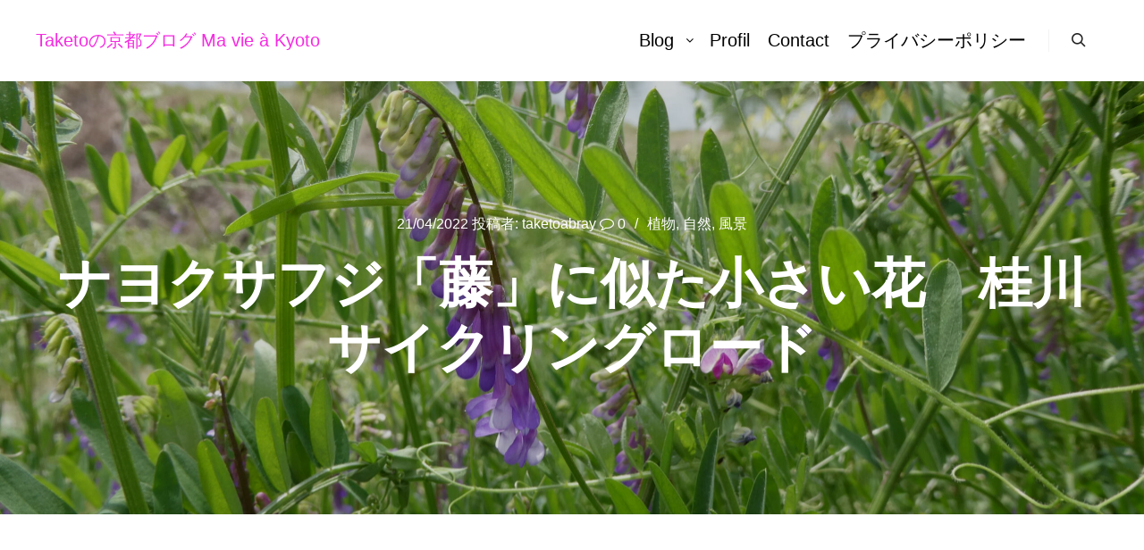

--- FILE ---
content_type: text/html; charset=UTF-8
request_url: https://kyoto-taketo.com/2022/04/21/plante-197/
body_size: 35927
content:
<!DOCTYPE html>
<!--[if IE 9]>    <html class="no-js lt-ie10" dir="ltr" lang="ja" prefix="og: https://ogp.me/ns#"> <![endif]-->
<!--[if gt IE 9]><!--> <html class="no-js" dir="ltr" lang="ja" prefix="og: https://ogp.me/ns#"> <!--<![endif]-->
<head>

<meta charset="UTF-8" />
<meta name="viewport" content="width=device-width,initial-scale=1" />
<meta http-equiv="X-UA-Compatible" content="IE=edge">
<link rel="profile" href="https://gmpg.org/xfn/11" />
<title>ナヨクサフジ「藤」に似た小さい花 桂川サイクリングロード | Taketoの京都ブログ Ma vie à Kyoto</title>

		<!-- All in One SEO 4.9.3 - aioseo.com -->
	<meta name="description" content="最近、藤の花が咲きだしましたね。 淡い紫色の房の花はいつ見ても感動します！ そんな藤の花によく似た「クサフジ（マメ科）」という植物があります。 先日、京都の西部を流れる桂川沿いを通る「桂川サイクリングロード」で見かけたのは、クサフジに似た「ナヨクサフジ」でした。 ナヨクサフジは帰化植物です。飼料作物として導入されま" />
	<meta name="robots" content="max-snippet:-1, max-image-preview:large, max-video-preview:-1" />
	<meta name="author" content="taketoabray"/>
	<meta name="keywords" content="植物,自然,風景" />
	<link rel="canonical" href="https://kyoto-taketo.com/2022/04/21/plante-197/" />
	<meta name="generator" content="All in One SEO (AIOSEO) 4.9.3" />
		<meta property="og:locale" content="ja_JP" />
		<meta property="og:site_name" content="Taketoの京都ブログ Ma vie à Kyoto" />
		<meta property="og:type" content="article" />
		<meta property="og:title" content="ナヨクサフジ「藤」に似た小さい花 桂川サイクリングロード | Taketoの京都ブログ Ma vie à Kyoto" />
		<meta property="og:description" content="最近、藤の花が咲きだしましたね。 淡い紫色の房の花はいつ見ても感動します！ そんな藤の花によく似た「クサフジ（マメ科）」という植物があります。 先日、京都の西部を流れる桂川沿いを通る「桂川サイクリングロード」で見かけたのは、クサフジに似た「ナヨクサフジ」でした。 ナヨクサフジは帰化植物です。飼料作物として導入されま" />
		<meta property="og:url" content="https://kyoto-taketo.com/2022/04/21/plante-197/" />
		<meta property="fb:admins" content="taketo.ikeuchi.9/" />
		<meta property="og:image" content="https://kyoto-taketo.com/wp-content/uploads/2022/04/P1069301-scaled.jpg" />
		<meta property="og:image:secure_url" content="https://kyoto-taketo.com/wp-content/uploads/2022/04/P1069301-scaled.jpg" />
		<meta property="og:image:width" content="2560" />
		<meta property="og:image:height" content="1920" />
		<meta property="article:published_time" content="2022-04-21T00:26:14+00:00" />
		<meta property="article:modified_time" content="2022-07-04T13:17:25+00:00" />
		<meta name="twitter:card" content="summary_large_image" />
		<meta name="twitter:title" content="ナヨクサフジ「藤」に似た小さい花 桂川サイクリングロード | Taketoの京都ブログ Ma vie à Kyoto" />
		<meta name="twitter:description" content="最近、藤の花が咲きだしましたね。 淡い紫色の房の花はいつ見ても感動します！ そんな藤の花によく似た「クサフジ（マメ科）」という植物があります。 先日、京都の西部を流れる桂川沿いを通る「桂川サイクリングロード」で見かけたのは、クサフジに似た「ナヨクサフジ」でした。 ナヨクサフジは帰化植物です。飼料作物として導入されま" />
		<meta name="twitter:image" content="https://kyoto-taketo.com/wp-content/uploads/2022/04/P1069301-scaled.jpg" />
		<script type="application/ld+json" class="aioseo-schema">
			{"@context":"https:\/\/schema.org","@graph":[{"@type":"Article","@id":"https:\/\/kyoto-taketo.com\/2022\/04\/21\/plante-197\/#article","name":"\u30ca\u30e8\u30af\u30b5\u30d5\u30b8\u300c\u85e4\u300d\u306b\u4f3c\u305f\u5c0f\u3055\u3044\u82b1 \u6842\u5ddd\u30b5\u30a4\u30af\u30ea\u30f3\u30b0\u30ed\u30fc\u30c9 | Taketo\u306e\u4eac\u90fd\u30d6\u30ed\u30b0 Ma vie \u00e0 Kyoto","headline":"\u30ca\u30e8\u30af\u30b5\u30d5\u30b8\u300c\u85e4\u300d\u306b\u4f3c\u305f\u5c0f\u3055\u3044\u82b1\u3000\u6842\u5ddd\u30b5\u30a4\u30af\u30ea\u30f3\u30b0\u30ed\u30fc\u30c9","author":{"@id":"https:\/\/kyoto-taketo.com\/author\/taketoabray\/#author"},"publisher":{"@id":"https:\/\/kyoto-taketo.com\/#person"},"image":{"@type":"ImageObject","url":"https:\/\/kyoto-taketo.com\/wp-content\/uploads\/2022\/04\/P1069301-scaled.jpg","width":2560,"height":1920},"datePublished":"2022-04-21T09:26:14+09:00","dateModified":"2022-07-04T22:17:25+09:00","inLanguage":"ja","mainEntityOfPage":{"@id":"https:\/\/kyoto-taketo.com\/2022\/04\/21\/plante-197\/#webpage"},"isPartOf":{"@id":"https:\/\/kyoto-taketo.com\/2022\/04\/21\/plante-197\/#webpage"},"articleSection":"\u690d\u7269, \u81ea\u7136, \u98a8\u666f, \u30af\u30b5\u30d5\u30b8, \u30ca\u30e8\u30af\u30b5\u30d5\u30b8, \u30de\u30e1\u79d1, \u5e30\u5316\u690d\u7269, \u611b\u5b95\u5c71, \u6842\u5ddd\u30b5\u30a4\u30af\u30ea\u30f3\u30b0\u30ed\u30fc\u30c9, \u85e4, \u8c46\u79d1, \u98fc\u6599\u4f5c\u7269"},{"@type":"BreadcrumbList","@id":"https:\/\/kyoto-taketo.com\/2022\/04\/21\/plante-197\/#breadcrumblist","itemListElement":[{"@type":"ListItem","@id":"https:\/\/kyoto-taketo.com#listItem","position":1,"name":"Home","item":"https:\/\/kyoto-taketo.com","nextItem":{"@type":"ListItem","@id":"https:\/\/kyoto-taketo.com\/category\/nature\/#listItem","name":"\u81ea\u7136"}},{"@type":"ListItem","@id":"https:\/\/kyoto-taketo.com\/category\/nature\/#listItem","position":2,"name":"\u81ea\u7136","item":"https:\/\/kyoto-taketo.com\/category\/nature\/","nextItem":{"@type":"ListItem","@id":"https:\/\/kyoto-taketo.com\/category\/nature\/%e6%a4%8d%e7%89%a9-nature\/#listItem","name":"\u690d\u7269"},"previousItem":{"@type":"ListItem","@id":"https:\/\/kyoto-taketo.com#listItem","name":"Home"}},{"@type":"ListItem","@id":"https:\/\/kyoto-taketo.com\/category\/nature\/%e6%a4%8d%e7%89%a9-nature\/#listItem","position":3,"name":"\u690d\u7269","item":"https:\/\/kyoto-taketo.com\/category\/nature\/%e6%a4%8d%e7%89%a9-nature\/","nextItem":{"@type":"ListItem","@id":"https:\/\/kyoto-taketo.com\/2022\/04\/21\/plante-197\/#listItem","name":"\u30ca\u30e8\u30af\u30b5\u30d5\u30b8\u300c\u85e4\u300d\u306b\u4f3c\u305f\u5c0f\u3055\u3044\u82b1\u3000\u6842\u5ddd\u30b5\u30a4\u30af\u30ea\u30f3\u30b0\u30ed\u30fc\u30c9"},"previousItem":{"@type":"ListItem","@id":"https:\/\/kyoto-taketo.com\/category\/nature\/#listItem","name":"\u81ea\u7136"}},{"@type":"ListItem","@id":"https:\/\/kyoto-taketo.com\/2022\/04\/21\/plante-197\/#listItem","position":4,"name":"\u30ca\u30e8\u30af\u30b5\u30d5\u30b8\u300c\u85e4\u300d\u306b\u4f3c\u305f\u5c0f\u3055\u3044\u82b1\u3000\u6842\u5ddd\u30b5\u30a4\u30af\u30ea\u30f3\u30b0\u30ed\u30fc\u30c9","previousItem":{"@type":"ListItem","@id":"https:\/\/kyoto-taketo.com\/category\/nature\/%e6%a4%8d%e7%89%a9-nature\/#listItem","name":"\u690d\u7269"}}]},{"@type":"Person","@id":"https:\/\/kyoto-taketo.com\/#person","name":"taketoabray","image":{"@type":"ImageObject","@id":"https:\/\/kyoto-taketo.com\/2022\/04\/21\/plante-197\/#personImage","url":"https:\/\/secure.gravatar.com\/avatar\/aa0cbfd8a6397976d648a52e0cec5c5f4a3308e2bd5842a37e65cefcee31a175?s=96&d=mm&r=g","width":96,"height":96,"caption":"taketoabray"}},{"@type":"Person","@id":"https:\/\/kyoto-taketo.com\/author\/taketoabray\/#author","url":"https:\/\/kyoto-taketo.com\/author\/taketoabray\/","name":"taketoabray","image":{"@type":"ImageObject","@id":"https:\/\/kyoto-taketo.com\/2022\/04\/21\/plante-197\/#authorImage","url":"https:\/\/secure.gravatar.com\/avatar\/aa0cbfd8a6397976d648a52e0cec5c5f4a3308e2bd5842a37e65cefcee31a175?s=96&d=mm&r=g","width":96,"height":96,"caption":"taketoabray"}},{"@type":"WebPage","@id":"https:\/\/kyoto-taketo.com\/2022\/04\/21\/plante-197\/#webpage","url":"https:\/\/kyoto-taketo.com\/2022\/04\/21\/plante-197\/","name":"\u30ca\u30e8\u30af\u30b5\u30d5\u30b8\u300c\u85e4\u300d\u306b\u4f3c\u305f\u5c0f\u3055\u3044\u82b1 \u6842\u5ddd\u30b5\u30a4\u30af\u30ea\u30f3\u30b0\u30ed\u30fc\u30c9 | Taketo\u306e\u4eac\u90fd\u30d6\u30ed\u30b0 Ma vie \u00e0 Kyoto","description":"\u6700\u8fd1\u3001\u85e4\u306e\u82b1\u304c\u54b2\u304d\u3060\u3057\u307e\u3057\u305f\u306d\u3002 \u6de1\u3044\u7d2b\u8272\u306e\u623f\u306e\u82b1\u306f\u3044\u3064\u898b\u3066\u3082\u611f\u52d5\u3057\u307e\u3059\uff01 \u305d\u3093\u306a\u85e4\u306e\u82b1\u306b\u3088\u304f\u4f3c\u305f\u300c\u30af\u30b5\u30d5\u30b8\uff08\u30de\u30e1\u79d1\uff09\u300d\u3068\u3044\u3046\u690d\u7269\u304c\u3042\u308a\u307e\u3059\u3002 \u5148\u65e5\u3001\u4eac\u90fd\u306e\u897f\u90e8\u3092\u6d41\u308c\u308b\u6842\u5ddd\u6cbf\u3044\u3092\u901a\u308b\u300c\u6842\u5ddd\u30b5\u30a4\u30af\u30ea\u30f3\u30b0\u30ed\u30fc\u30c9\u300d\u3067\u898b\u304b\u3051\u305f\u306e\u306f\u3001\u30af\u30b5\u30d5\u30b8\u306b\u4f3c\u305f\u300c\u30ca\u30e8\u30af\u30b5\u30d5\u30b8\u300d\u3067\u3057\u305f\u3002 \u30ca\u30e8\u30af\u30b5\u30d5\u30b8\u306f\u5e30\u5316\u690d\u7269\u3067\u3059\u3002\u98fc\u6599\u4f5c\u7269\u3068\u3057\u3066\u5c0e\u5165\u3055\u308c\u307e","inLanguage":"ja","isPartOf":{"@id":"https:\/\/kyoto-taketo.com\/#website"},"breadcrumb":{"@id":"https:\/\/kyoto-taketo.com\/2022\/04\/21\/plante-197\/#breadcrumblist"},"author":{"@id":"https:\/\/kyoto-taketo.com\/author\/taketoabray\/#author"},"creator":{"@id":"https:\/\/kyoto-taketo.com\/author\/taketoabray\/#author"},"image":{"@type":"ImageObject","url":"https:\/\/kyoto-taketo.com\/wp-content\/uploads\/2022\/04\/P1069301-scaled.jpg","@id":"https:\/\/kyoto-taketo.com\/2022\/04\/21\/plante-197\/#mainImage","width":2560,"height":1920},"primaryImageOfPage":{"@id":"https:\/\/kyoto-taketo.com\/2022\/04\/21\/plante-197\/#mainImage"},"datePublished":"2022-04-21T09:26:14+09:00","dateModified":"2022-07-04T22:17:25+09:00"},{"@type":"WebSite","@id":"https:\/\/kyoto-taketo.com\/#website","url":"https:\/\/kyoto-taketo.com\/","name":"Taketo\u306e\u4eac\u90fd\u30d6\u30ed\u30b0  Ma vie \u00e0 Kyoto","description":"\u89b3\u5149\u3067\u306f\u898b\u304b\u3051\u306a\u3044\u3082\u3046\u4e00\u3064\u306e\u4eac\u90fd\u3092\u7d39\u4ecb\u3057\u3066\u3044\u307e\u3059\u3002","inLanguage":"ja","publisher":{"@id":"https:\/\/kyoto-taketo.com\/#person"}}]}
		</script>
		<!-- All in One SEO -->

<link rel='dns-prefetch' href='//stats.wp.com' />
<link rel='dns-prefetch' href='//www.googletagmanager.com' />
<link rel='dns-prefetch' href='//pagead2.googlesyndication.com' />
<link rel='dns-prefetch' href='//fundingchoicesmessages.google.com' />
<link rel='preconnect' href='//c0.wp.com' />
<link rel="alternate" type="application/rss+xml" title="Taketoの京都ブログ  Ma vie à Kyoto &raquo; フィード" href="https://kyoto-taketo.com/feed/" />
<link rel="alternate" type="application/rss+xml" title="Taketoの京都ブログ  Ma vie à Kyoto &raquo; コメントフィード" href="https://kyoto-taketo.com/comments/feed/" />
<link rel="alternate" type="application/rss+xml" title="Taketoの京都ブログ  Ma vie à Kyoto &raquo; ナヨクサフジ「藤」に似た小さい花　桂川サイクリングロード のコメントのフィード" href="https://kyoto-taketo.com/2022/04/21/plante-197/feed/" />
<link rel="alternate" title="oEmbed (JSON)" type="application/json+oembed" href="https://kyoto-taketo.com/wp-json/oembed/1.0/embed?url=https%3A%2F%2Fkyoto-taketo.com%2F2022%2F04%2F21%2Fplante-197%2F" />
<link rel="alternate" title="oEmbed (XML)" type="text/xml+oembed" href="https://kyoto-taketo.com/wp-json/oembed/1.0/embed?url=https%3A%2F%2Fkyoto-taketo.com%2F2022%2F04%2F21%2Fplante-197%2F&#038;format=xml" />
		<!-- This site uses the Google Analytics by MonsterInsights plugin v9.6.1 - Using Analytics tracking - https://www.monsterinsights.com/ -->
		<!-- Note: MonsterInsights is not currently configured on this site. The site owner needs to authenticate with Google Analytics in the MonsterInsights settings panel. -->
					<!-- No tracking code set -->
				<!-- / Google Analytics by MonsterInsights -->
		<style id='wp-img-auto-sizes-contain-inline-css' type='text/css'>
img:is([sizes=auto i],[sizes^="auto," i]){contain-intrinsic-size:3000px 1500px}
/*# sourceURL=wp-img-auto-sizes-contain-inline-css */
</style>
<style id='wp-emoji-styles-inline-css' type='text/css'>

	img.wp-smiley, img.emoji {
		display: inline !important;
		border: none !important;
		box-shadow: none !important;
		height: 1em !important;
		width: 1em !important;
		margin: 0 0.07em !important;
		vertical-align: -0.1em !important;
		background: none !important;
		padding: 0 !important;
	}
/*# sourceURL=wp-emoji-styles-inline-css */
</style>
<style id='wp-block-library-inline-css' type='text/css'>
:root{--wp-block-synced-color:#7a00df;--wp-block-synced-color--rgb:122,0,223;--wp-bound-block-color:var(--wp-block-synced-color);--wp-editor-canvas-background:#ddd;--wp-admin-theme-color:#007cba;--wp-admin-theme-color--rgb:0,124,186;--wp-admin-theme-color-darker-10:#006ba1;--wp-admin-theme-color-darker-10--rgb:0,107,160.5;--wp-admin-theme-color-darker-20:#005a87;--wp-admin-theme-color-darker-20--rgb:0,90,135;--wp-admin-border-width-focus:2px}@media (min-resolution:192dpi){:root{--wp-admin-border-width-focus:1.5px}}.wp-element-button{cursor:pointer}:root .has-very-light-gray-background-color{background-color:#eee}:root .has-very-dark-gray-background-color{background-color:#313131}:root .has-very-light-gray-color{color:#eee}:root .has-very-dark-gray-color{color:#313131}:root .has-vivid-green-cyan-to-vivid-cyan-blue-gradient-background{background:linear-gradient(135deg,#00d084,#0693e3)}:root .has-purple-crush-gradient-background{background:linear-gradient(135deg,#34e2e4,#4721fb 50%,#ab1dfe)}:root .has-hazy-dawn-gradient-background{background:linear-gradient(135deg,#faaca8,#dad0ec)}:root .has-subdued-olive-gradient-background{background:linear-gradient(135deg,#fafae1,#67a671)}:root .has-atomic-cream-gradient-background{background:linear-gradient(135deg,#fdd79a,#004a59)}:root .has-nightshade-gradient-background{background:linear-gradient(135deg,#330968,#31cdcf)}:root .has-midnight-gradient-background{background:linear-gradient(135deg,#020381,#2874fc)}:root{--wp--preset--font-size--normal:16px;--wp--preset--font-size--huge:42px}.has-regular-font-size{font-size:1em}.has-larger-font-size{font-size:2.625em}.has-normal-font-size{font-size:var(--wp--preset--font-size--normal)}.has-huge-font-size{font-size:var(--wp--preset--font-size--huge)}.has-text-align-center{text-align:center}.has-text-align-left{text-align:left}.has-text-align-right{text-align:right}.has-fit-text{white-space:nowrap!important}#end-resizable-editor-section{display:none}.aligncenter{clear:both}.items-justified-left{justify-content:flex-start}.items-justified-center{justify-content:center}.items-justified-right{justify-content:flex-end}.items-justified-space-between{justify-content:space-between}.screen-reader-text{border:0;clip-path:inset(50%);height:1px;margin:-1px;overflow:hidden;padding:0;position:absolute;width:1px;word-wrap:normal!important}.screen-reader-text:focus{background-color:#ddd;clip-path:none;color:#444;display:block;font-size:1em;height:auto;left:5px;line-height:normal;padding:15px 23px 14px;text-decoration:none;top:5px;width:auto;z-index:100000}html :where(.has-border-color){border-style:solid}html :where([style*=border-top-color]){border-top-style:solid}html :where([style*=border-right-color]){border-right-style:solid}html :where([style*=border-bottom-color]){border-bottom-style:solid}html :where([style*=border-left-color]){border-left-style:solid}html :where([style*=border-width]){border-style:solid}html :where([style*=border-top-width]){border-top-style:solid}html :where([style*=border-right-width]){border-right-style:solid}html :where([style*=border-bottom-width]){border-bottom-style:solid}html :where([style*=border-left-width]){border-left-style:solid}html :where(img[class*=wp-image-]){height:auto;max-width:100%}:where(figure){margin:0 0 1em}html :where(.is-position-sticky){--wp-admin--admin-bar--position-offset:var(--wp-admin--admin-bar--height,0px)}@media screen and (max-width:600px){html :where(.is-position-sticky){--wp-admin--admin-bar--position-offset:0px}}

/*# sourceURL=wp-block-library-inline-css */
</style><style id='wp-block-group-inline-css' type='text/css'>
.wp-block-group{box-sizing:border-box}:where(.wp-block-group.wp-block-group-is-layout-constrained){position:relative}
/*# sourceURL=https://c0.wp.com/c/6.9/wp-includes/blocks/group/style.min.css */
</style>
<style id='global-styles-inline-css' type='text/css'>
:root{--wp--preset--aspect-ratio--square: 1;--wp--preset--aspect-ratio--4-3: 4/3;--wp--preset--aspect-ratio--3-4: 3/4;--wp--preset--aspect-ratio--3-2: 3/2;--wp--preset--aspect-ratio--2-3: 2/3;--wp--preset--aspect-ratio--16-9: 16/9;--wp--preset--aspect-ratio--9-16: 9/16;--wp--preset--color--black: #000000;--wp--preset--color--cyan-bluish-gray: #abb8c3;--wp--preset--color--white: #ffffff;--wp--preset--color--pale-pink: #f78da7;--wp--preset--color--vivid-red: #cf2e2e;--wp--preset--color--luminous-vivid-orange: #ff6900;--wp--preset--color--luminous-vivid-amber: #fcb900;--wp--preset--color--light-green-cyan: #7bdcb5;--wp--preset--color--vivid-green-cyan: #00d084;--wp--preset--color--pale-cyan-blue: #8ed1fc;--wp--preset--color--vivid-cyan-blue: #0693e3;--wp--preset--color--vivid-purple: #9b51e0;--wp--preset--gradient--vivid-cyan-blue-to-vivid-purple: linear-gradient(135deg,rgb(6,147,227) 0%,rgb(155,81,224) 100%);--wp--preset--gradient--light-green-cyan-to-vivid-green-cyan: linear-gradient(135deg,rgb(122,220,180) 0%,rgb(0,208,130) 100%);--wp--preset--gradient--luminous-vivid-amber-to-luminous-vivid-orange: linear-gradient(135deg,rgb(252,185,0) 0%,rgb(255,105,0) 100%);--wp--preset--gradient--luminous-vivid-orange-to-vivid-red: linear-gradient(135deg,rgb(255,105,0) 0%,rgb(207,46,46) 100%);--wp--preset--gradient--very-light-gray-to-cyan-bluish-gray: linear-gradient(135deg,rgb(238,238,238) 0%,rgb(169,184,195) 100%);--wp--preset--gradient--cool-to-warm-spectrum: linear-gradient(135deg,rgb(74,234,220) 0%,rgb(151,120,209) 20%,rgb(207,42,186) 40%,rgb(238,44,130) 60%,rgb(251,105,98) 80%,rgb(254,248,76) 100%);--wp--preset--gradient--blush-light-purple: linear-gradient(135deg,rgb(255,206,236) 0%,rgb(152,150,240) 100%);--wp--preset--gradient--blush-bordeaux: linear-gradient(135deg,rgb(254,205,165) 0%,rgb(254,45,45) 50%,rgb(107,0,62) 100%);--wp--preset--gradient--luminous-dusk: linear-gradient(135deg,rgb(255,203,112) 0%,rgb(199,81,192) 50%,rgb(65,88,208) 100%);--wp--preset--gradient--pale-ocean: linear-gradient(135deg,rgb(255,245,203) 0%,rgb(182,227,212) 50%,rgb(51,167,181) 100%);--wp--preset--gradient--electric-grass: linear-gradient(135deg,rgb(202,248,128) 0%,rgb(113,206,126) 100%);--wp--preset--gradient--midnight: linear-gradient(135deg,rgb(2,3,129) 0%,rgb(40,116,252) 100%);--wp--preset--font-size--small: 13px;--wp--preset--font-size--medium: 20px;--wp--preset--font-size--large: 36px;--wp--preset--font-size--x-large: 42px;--wp--preset--spacing--20: 0.44rem;--wp--preset--spacing--30: 0.67rem;--wp--preset--spacing--40: 1rem;--wp--preset--spacing--50: 1.5rem;--wp--preset--spacing--60: 2.25rem;--wp--preset--spacing--70: 3.38rem;--wp--preset--spacing--80: 5.06rem;--wp--preset--shadow--natural: 6px 6px 9px rgba(0, 0, 0, 0.2);--wp--preset--shadow--deep: 12px 12px 50px rgba(0, 0, 0, 0.4);--wp--preset--shadow--sharp: 6px 6px 0px rgba(0, 0, 0, 0.2);--wp--preset--shadow--outlined: 6px 6px 0px -3px rgb(255, 255, 255), 6px 6px rgb(0, 0, 0);--wp--preset--shadow--crisp: 6px 6px 0px rgb(0, 0, 0);}:where(.is-layout-flex){gap: 0.5em;}:where(.is-layout-grid){gap: 0.5em;}body .is-layout-flex{display: flex;}.is-layout-flex{flex-wrap: wrap;align-items: center;}.is-layout-flex > :is(*, div){margin: 0;}body .is-layout-grid{display: grid;}.is-layout-grid > :is(*, div){margin: 0;}:where(.wp-block-columns.is-layout-flex){gap: 2em;}:where(.wp-block-columns.is-layout-grid){gap: 2em;}:where(.wp-block-post-template.is-layout-flex){gap: 1.25em;}:where(.wp-block-post-template.is-layout-grid){gap: 1.25em;}.has-black-color{color: var(--wp--preset--color--black) !important;}.has-cyan-bluish-gray-color{color: var(--wp--preset--color--cyan-bluish-gray) !important;}.has-white-color{color: var(--wp--preset--color--white) !important;}.has-pale-pink-color{color: var(--wp--preset--color--pale-pink) !important;}.has-vivid-red-color{color: var(--wp--preset--color--vivid-red) !important;}.has-luminous-vivid-orange-color{color: var(--wp--preset--color--luminous-vivid-orange) !important;}.has-luminous-vivid-amber-color{color: var(--wp--preset--color--luminous-vivid-amber) !important;}.has-light-green-cyan-color{color: var(--wp--preset--color--light-green-cyan) !important;}.has-vivid-green-cyan-color{color: var(--wp--preset--color--vivid-green-cyan) !important;}.has-pale-cyan-blue-color{color: var(--wp--preset--color--pale-cyan-blue) !important;}.has-vivid-cyan-blue-color{color: var(--wp--preset--color--vivid-cyan-blue) !important;}.has-vivid-purple-color{color: var(--wp--preset--color--vivid-purple) !important;}.has-black-background-color{background-color: var(--wp--preset--color--black) !important;}.has-cyan-bluish-gray-background-color{background-color: var(--wp--preset--color--cyan-bluish-gray) !important;}.has-white-background-color{background-color: var(--wp--preset--color--white) !important;}.has-pale-pink-background-color{background-color: var(--wp--preset--color--pale-pink) !important;}.has-vivid-red-background-color{background-color: var(--wp--preset--color--vivid-red) !important;}.has-luminous-vivid-orange-background-color{background-color: var(--wp--preset--color--luminous-vivid-orange) !important;}.has-luminous-vivid-amber-background-color{background-color: var(--wp--preset--color--luminous-vivid-amber) !important;}.has-light-green-cyan-background-color{background-color: var(--wp--preset--color--light-green-cyan) !important;}.has-vivid-green-cyan-background-color{background-color: var(--wp--preset--color--vivid-green-cyan) !important;}.has-pale-cyan-blue-background-color{background-color: var(--wp--preset--color--pale-cyan-blue) !important;}.has-vivid-cyan-blue-background-color{background-color: var(--wp--preset--color--vivid-cyan-blue) !important;}.has-vivid-purple-background-color{background-color: var(--wp--preset--color--vivid-purple) !important;}.has-black-border-color{border-color: var(--wp--preset--color--black) !important;}.has-cyan-bluish-gray-border-color{border-color: var(--wp--preset--color--cyan-bluish-gray) !important;}.has-white-border-color{border-color: var(--wp--preset--color--white) !important;}.has-pale-pink-border-color{border-color: var(--wp--preset--color--pale-pink) !important;}.has-vivid-red-border-color{border-color: var(--wp--preset--color--vivid-red) !important;}.has-luminous-vivid-orange-border-color{border-color: var(--wp--preset--color--luminous-vivid-orange) !important;}.has-luminous-vivid-amber-border-color{border-color: var(--wp--preset--color--luminous-vivid-amber) !important;}.has-light-green-cyan-border-color{border-color: var(--wp--preset--color--light-green-cyan) !important;}.has-vivid-green-cyan-border-color{border-color: var(--wp--preset--color--vivid-green-cyan) !important;}.has-pale-cyan-blue-border-color{border-color: var(--wp--preset--color--pale-cyan-blue) !important;}.has-vivid-cyan-blue-border-color{border-color: var(--wp--preset--color--vivid-cyan-blue) !important;}.has-vivid-purple-border-color{border-color: var(--wp--preset--color--vivid-purple) !important;}.has-vivid-cyan-blue-to-vivid-purple-gradient-background{background: var(--wp--preset--gradient--vivid-cyan-blue-to-vivid-purple) !important;}.has-light-green-cyan-to-vivid-green-cyan-gradient-background{background: var(--wp--preset--gradient--light-green-cyan-to-vivid-green-cyan) !important;}.has-luminous-vivid-amber-to-luminous-vivid-orange-gradient-background{background: var(--wp--preset--gradient--luminous-vivid-amber-to-luminous-vivid-orange) !important;}.has-luminous-vivid-orange-to-vivid-red-gradient-background{background: var(--wp--preset--gradient--luminous-vivid-orange-to-vivid-red) !important;}.has-very-light-gray-to-cyan-bluish-gray-gradient-background{background: var(--wp--preset--gradient--very-light-gray-to-cyan-bluish-gray) !important;}.has-cool-to-warm-spectrum-gradient-background{background: var(--wp--preset--gradient--cool-to-warm-spectrum) !important;}.has-blush-light-purple-gradient-background{background: var(--wp--preset--gradient--blush-light-purple) !important;}.has-blush-bordeaux-gradient-background{background: var(--wp--preset--gradient--blush-bordeaux) !important;}.has-luminous-dusk-gradient-background{background: var(--wp--preset--gradient--luminous-dusk) !important;}.has-pale-ocean-gradient-background{background: var(--wp--preset--gradient--pale-ocean) !important;}.has-electric-grass-gradient-background{background: var(--wp--preset--gradient--electric-grass) !important;}.has-midnight-gradient-background{background: var(--wp--preset--gradient--midnight) !important;}.has-small-font-size{font-size: var(--wp--preset--font-size--small) !important;}.has-medium-font-size{font-size: var(--wp--preset--font-size--medium) !important;}.has-large-font-size{font-size: var(--wp--preset--font-size--large) !important;}.has-x-large-font-size{font-size: var(--wp--preset--font-size--x-large) !important;}
/*# sourceURL=global-styles-inline-css */
</style>

<style id='classic-theme-styles-inline-css' type='text/css'>
/*! This file is auto-generated */
.wp-block-button__link{color:#fff;background-color:#32373c;border-radius:9999px;box-shadow:none;text-decoration:none;padding:calc(.667em + 2px) calc(1.333em + 2px);font-size:1.125em}.wp-block-file__button{background:#32373c;color:#fff;text-decoration:none}
/*# sourceURL=/wp-includes/css/classic-themes.min.css */
</style>
<link rel='stylesheet' id='archives-cal-calendrier-css' href='https://kyoto-taketo.com/wp-content/plugins/archives-calendar-widget/themes/calendrier.css?ver=1.0.15' type='text/css' media='all' />
<link rel='stylesheet' id='contact-form-7-css' href='https://kyoto-taketo.com/wp-content/plugins/contact-form-7/includes/css/styles.css?ver=6.1.4' type='text/css' media='all' />
<link rel='stylesheet' id='likebtn_style-css' href='https://kyoto-taketo.com/wp-content/plugins/likebtn-like-button/public/css/style.css?ver=6.9' type='text/css' media='all' />
<link rel='stylesheet' id='spacexchimp_p005-bootstrap-tooltip-css-css' href='https://kyoto-taketo.com/wp-content/plugins/social-media-buttons-toolbar/inc/lib/bootstrap-tooltip/bootstrap-tooltip.css?ver=5.0' type='text/css' media='all' />
<link rel='stylesheet' id='spacexchimp_p005-frontend-css-css' href='https://kyoto-taketo.com/wp-content/plugins/social-media-buttons-toolbar/inc/css/frontend.css?ver=5.0' type='text/css' media='all' />
<style id='spacexchimp_p005-frontend-css-inline-css' type='text/css'>

                    .sxc-follow-buttons {
                        text-align: left !important;
                    }
                    .sxc-follow-buttons .sxc-follow-button,
                    .sxc-follow-buttons .sxc-follow-button a,
                    .sxc-follow-buttons .sxc-follow-button a img {
                        width: 64px !important;
                        height: 64px !important;
                    }
                    .sxc-follow-buttons .sxc-follow-button {
                        margin: 5px !important;
                    }
                  
/*# sourceURL=spacexchimp_p005-frontend-css-inline-css */
</style>
<link rel='stylesheet' id='jquery-lightgallery-transitions-css' href='https://kyoto-taketo.com/wp-content/themes/rife-free/js/light-gallery/css/lg-transitions.min.css?ver=1.9.0' type='text/css' media='all' />
<link rel='stylesheet' id='jquery-lightgallery-css' href='https://kyoto-taketo.com/wp-content/themes/rife-free/js/light-gallery/css/lightgallery.min.css?ver=1.9.0' type='text/css' media='all' />
<link rel='stylesheet' id='font-awesome-css' href='https://kyoto-taketo.com/wp-content/themes/rife-free/css/font-awesome.min.css?ver=4.7.0' type='text/css' media='all' />
<link rel='stylesheet' id='a13-icomoon-css' href='https://kyoto-taketo.com/wp-content/themes/rife-free/css/icomoon.css?ver=2.4.18' type='text/css' media='all' />
<link rel='stylesheet' id='a13-main-style-css' href='https://kyoto-taketo.com/wp-content/themes/rife-free/style.css?ver=2.4.18' type='text/css' media='all' />
<style id='a13-user-css-inline-css' type='text/css'>
#preloader{background-image:none;background-size:cover;background-repeat:no-repeat;background-position:50% 50%}@-webkit-keyframes arc{0%{border-width:30px}25%{border-width:15px}50%{-webkit-transform:rotate(27deg);transform:rotate(27deg);border-width:30px}75%{border-width:15px}100%{border-width:30px}}@keyframes arc{0%{border-width:30px}25%{border-width:15px}50%{-webkit-transform:rotate(27deg);transform:rotate(27deg);border-width:30px}75%{border-width:15px}100%{border-width:30px}}.arcs .cube{position:absolute;bottom:50%;left:50%;width:30px;height:30px;margin-left:-15px;margin-top:0}.arcs .cube-2d{background-color:rgba(57,87,255,1)}.arcs .arc{position:absolute;bottom:50%;left:50%;margin-left:-70px;width:140px;height:70px;overflow:hidden}.arcs .arc-cube{position:absolute;bottom:-70px;left:50%;margin-left:-70px;width:140px;height:140px;border-style:solid;border-top-color:transparent;border-right-color:rgba(57,87,255,1);border-left-color:transparent;border-bottom-color:transparent;border-radius:50%;box-sizing:border-box;-webkit-animation:arc 2s ease-in-out infinite;animation:arc 2s ease-in-out infinite;-webkit-transform:rotate(-200deg);-ms-transform:rotate(-200deg);transform:rotate(-200deg)}.top-menu.menu--ferdinand > li > a span,.top-menu.menu--ferdinand > li > span.title span{padding:10px 0;position:relative}.top-menu.menu--ferdinand > li > a span::before,.top-menu.menu--ferdinand > li > span.title span::before{content:'';position:absolute;bottom:0;left:0;width:100%;height:2px;-webkit-transform:scale3d(0,5,1);transform:scale3d(0,5,1);-webkit-transform-origin:0% 50%;transform-origin:0% 50%;transition:transform 0.3s cubic-bezier(1,0.68,0.16,0.9)}.top-menu.menu--ferdinand > li:hover > a span::before,.top-menu.menu--ferdinand > li:hover > span.title span::before,.top-menu.menu--ferdinand > li.open > a span::before,.top-menu.menu--ferdinand > li.open > span.title span::before,.top-menu.menu--ferdinand > li.current-menu-ancestor > a span::before,.top-menu.menu--ferdinand > li.current-menu-ancestor > span.title span::before,.top-menu.menu--ferdinand > li.current-menu-item > a span::before,.top-menu.menu--ferdinand > li.current-menu-item > span.title span::before{-webkit-transform:scale3d(1,1,1);transform:scale3d(1,1,1)}a{color:#1e73be}a:hover{color:#1e73be}body{cursor:auto}.page-background{background-color:rgba(255,255,255,0.9);background-image:none;background-size:cover;background-repeat:no-repeat;background-position:50% 50%}.default404 .page-background{background-image:none}.single-post .page-background,.posts-list .page-background{background-color:rgba(255,255,255,1);background-image:none;background-size:cover;background-repeat:no-repeat;background-position:50% 50%}.single-album .page-background,.albums-list-page .page-background{background-color:rgba(8,8,8,1);background-image:none;background-size:cover;background-repeat:no-repeat;background-position:50% 50%}.password-protected .page-background{background-image:none}#basket-menu{background-color:rgba(255,255,255,1)}#basket-menu,#basket-menu .widget{font-size:13px}#side-menu{background-color:rgba(255,255,255,1)}#side-menu,#side-menu .widget{font-size:12px}.site-layout-boxed #mid{}.theme-borders div{}.lg-backdrop{}.lg-toolbar,.lg-sub-html .customHtml h4,.lg-sub-html .customHtml .description,.lg-actions .lg-next,.lg-actions .lg-prev{}.lg-toolbar .lg-icon,.lg-actions .lg-next,.lg-actions .lg-prev{}.lg-toolbar .lg-icon:hover,.lg-actions .lg-next:hover,.lg-actions .lg-prev:hover{}#lg-counter,.lg-sub-html,.customHtml > h4{}.lg-outer .lg-thumb-outer,.lg-outer .lg-toogle-thumb{}.lg-outer .lg-thumb-item{}.lg-outer .lg-thumb-item:hover{}h1,h2,h3,h4,h5,h6,h1 a,h2 a,h3 a,h4 a,h5 a,h6 a,.page-title,.widget .title{color:rgba(50,50,50,1);font-family:-apple-system,BlinkMacSystemFont,'Segoe UI',Roboto,Helvetica,Arial,sans-serif,sans-serif;letter-spacing:normal;word-spacing:normal;font-weight:bold;text-transform:uppercase}h1 a:hover,h2 a:hover,h3 a:hover,h4 a:hover,h5 a:hover,h6 a:hover,.post .post-title a:hover,.post a.post-title:hover{color:rgba(100,100,100,1)}input[type="submit"],form button,.posts-nav a span,.woocommerce #respond input#submit,.woocommerce a.button,.woocommerce button.button,.woocommerce input.button,ul.products .product-meta .product_name{font-family:-apple-system,BlinkMacSystemFont,'Segoe UI',Roboto,Helvetica,Arial,sans-serif,sans-serif;letter-spacing:normal;word-spacing:normal}ul.top-menu,#menu-overlay{font-family:-apple-system,BlinkMacSystemFont,'Segoe UI',Roboto,Helvetica,Arial,sans-serif,sans-serif}ul.top-menu li,#menu-overlay li{letter-spacing:normal;word-spacing:normal}html,input,select,textarea{font-family:-apple-system,BlinkMacSystemFont,'Segoe UI',Roboto,Helvetica,Arial,sans-serif,sans-serif;letter-spacing:normal;word-spacing:normal}#header-tools .tool,#header-tools .tool a{color:rgba(34,34,34,1)}#header-tools .tool:hover,#header-tools .tool a:hover,#header-tools .tool.highlight,#header-tools .tool.active{color:rgba(57,87,255,1)}.tools_button{font-size:12px;font-weight:bold;color:rgba(34,34,34,1);background-color:rgba(0,0,0,0);border-color:rgba(34,34,34,1)}.tools_button:hover{color:rgba(57,87,255,1);background-color:rgba(0,0,0,0);border-color:rgba(57,87,255,1)}#header-tools .languages{background-color:#ffffff}.hamburger i,.hamburger i::before,.hamburger i::after{background-color:rgba(34,34,34,1)}.hamburger.active i,.hamburger.active i::before,.hamburger.active i::after,.hamburger:hover i,.hamburger:hover i::before,.hamburger:hover i::after{background-color:rgba(57,87,255,1)}#header-tools #mobile-menu-opener{}#header-tools #basket-menu-switch{}#header-tools #search-button{}#header-tools #side-menu-switch{}#header-tools #menu-overlay-switch{}#header{background-color:#ffffff;box-shadow:none;background-image:none}#header:hover{background-color:#e8f29d}#header.a13-horizontal{}.header-type-multi_line .bottom-head{background-color:rgba(255,255,255,1)}.header-horizontal #header .head,.top-bar-container .top-bar{}#header.a13-horizontal,.top-bar-container,.header-type-multi_line .bottom-head{border-color:rgba(58,58,58,0.06)}.a13-horizontal #header-tools::before,.a13-horizontal .head .socials::before,.top-bar .language-switcher li::before{background-color:rgba(58,58,58,0.06)}a.logo{color:rgba(244,22,222,0.91);font-size:20px;font-weight:normal;font-family:-apple-system,BlinkMacSystemFont,'Segoe UI',Roboto,Helvetica,Arial,sans-serif,sans-serif;letter-spacing:normal;word-spacing:normal;padding-top:25px;padding-bottom:25px}a.logo img{}a.normal-logo{}a.logo:hover{color:#c3d6b3}a.logo.image-logo{opacity:1.00}a.logo.image-logo:hover{opacity:0.50;}.header-horizontal .logo-container{}.header-variant-one_line_centered .logo-container,.header-horizontal .logo-container a.logo{}.header-variant-one_line_centered.sticky-values .logo-container.shield{-webkit-transform:translate(-50%,-%);-ms-transform:translate(-50%,-%);transform:translate(-50%,-%)}.header-variant-one_line_centered.sticky-hide .logo-container.shield,.header-variant-one_line_centered.hide-until-scrolled-to .logo-container.shield{-webkit-transform:translate(-50%,-102%);-ms-transform:translate(-50%,-102%);transform:translate(-50%,-102%)}.header-variant-one_line_centered .logo-container.shield:hover{-webkit-transform:translate(-50%,0);-ms-transform:translate(-50%,0);transform:translate(-50%,0)}.header-variant-one_line_centered .menu-cell{width:70%}.header-variant-one_line_centered .socials-cell,.header-variant-one_line_centered .tools-cell{width:15%}.header-variant-one_line_centered .menu-cell .top-menu{width:50%;width:calc(50% - 100px)}.header-variant-one_line_centered .logo-container.shield{padding-left:0;padding-right:0}.header-variant-one_line_centered .logo-container .scaling-svg-container path{}@media only screen and (max-width:1024px){a.logo{padding-top:15px;padding-bottom:15px}.header-horizontal .logo-container{}	.header-variant-one_line_centered .logo-container,.header-horizontal .logo-container a.logo{}	.header-variant-one_line_centered .logo-container.shield,.header-variant-one_line_centered.sticky-values .logo-container.shield{-webkit-transform:translate(-50%,-%);-ms-transform:translate(-50%,-%);transform:translate(-50%,-%)}.header-variant-one_line_centered.sticky-hide .logo-container.shield,.mobile-menu-open .header-variant-one_line_centered .logo-container.shield,.header-variant-one_line_centered.hide-until-scrolled-to .logo-container.shield{-webkit-transform:translate(-50%,-102%);-ms-transform:translate(-50%,-102%);transform:translate(-50%,-102%)}.header-variant-one_line_centered .logo-container.shield:hover{-webkit-transform:translate(-50%,0);-ms-transform:translate(-50%,0);transform:translate(-50%,0)}.header-variant-one_line_centered .menu-cell{}	.header-variant-one_line_centered .menu-cell .top-menu{width:50%;width:calc(50% - 100px)}}.top-menu ul{background-color:#ffffff;background-color:#e8f29d;background-color:rgba(255,255,255,1)}.mega-menu > ul > li::before{background-color:rgba(240,240,240,1)}.top-menu > li > a,.top-menu > li > span.title,.top-menu .mega-menu > ul > li > span.title,.top-menu .mega-menu > ul > li > a{font-size:20px;font-weight:500;text-transform:none}.top-menu li a,.top-menu li span.title{color:#000000}.top-menu i.sub-mark{color:#000000}.top-menu > li:hover,.top-menu > li.open,.top-menu > li.current-menu-item,.top-menu > li.current-menu-ancestor{background-color:rgba(0,0,0,0);}.top-menu > li > a:hover,.top-menu > li.menu-parent-item:hover > span.title,.top-menu > li.open > a,.top-menu > li.open > span.title,.top-menu > li.current-menu-item > a,.top-menu > li.current-menu-ancestor > a,.top-menu > li.current-menu-item > span.title,.top-menu > li.current-menu-ancestor > span.title{color:rgba(57,87,255,1)}.top-menu li.menu-parent-item:hover > span.title + i.sub-mark,.top-menu i.sub-mark:hover,.top-menu li.open > i.sub-mark{color:rgba(57,87,255,1)}.top-menu.with-effect > li > a span::before,.top-menu.with-effect > li > a span::after,.top-menu.with-effect > li > span.title span::before,.top-menu.with-effect > li > span.title span::after,.top-menu.with-effect > li > a em::before,.top-menu.with-effect > li > a em::after,.top-menu.with-effect > li > span.title em::before,.top-menu.with-effect > li > span.title em::after{background-color:rgba(57,87,255,1)}.top-menu .mega-menu > ul > li > span.title,.top-menu .mega-menu > ul > li > a{color:rgba(153,153,153,1)}.top-menu .mega-menu > ul > li:hover > span.title,.top-menu .mega-menu > ul > li:hover > a,.top-menu .mega-menu > ul > li.current-menu-item > span.title,.top-menu .mega-menu > ul > li.current-menu-item > a,.top-menu .mega-menu > ul > li.current-menu-ancestor > span.title,.top-menu .mega-menu > ul > li.current-menu-ancestor > a{color:rgba(57,87,255,1)}.top-menu li li a,.top-menu li li span.title{font-size:14px;font-weight:500;text-transform:none;color:rgba(153,153,153,1)}.top-menu li li:hover > a,.top-menu li li:hover > span.title,.top-menu li li.menu-parent-item:hover > span.title,.top-menu li li.open > a,.top-menu li li.open > span.title,.top-menu li li.current-menu-item > a,.top-menu li li.current-menu-ancestor > a,.top-menu li li.current-menu-item > span.title,.top-menu li li.current-menu-ancestor > span.title{color:rgba(57,87,255,1);}.top-menu li li i.sub-mark{color:rgba(153,153,153,1)}.top-menu li li.menu-parent-item:hover > span.title + i.sub-mark,.top-menu li li i.sub-mark:hover,.top-menu li li.open > i.sub-mark{color:rgba(57,87,255,1)}@media only screen and (max-width:1024px){.mobile-menu .navigation-bar .menu-container{background-color:rgba(245,245,245,1)}.header-vertical .logo-container .logo{}}@media only screen and (min-width:1025px){.header-vertical .top-menu li a,.header-vertical .top-menu li span.title{}	.header-vertical .top-menu > li.hidden-icon > a,.header-vertical .top-menu > li.hidden-icon > span.title{}}#menu-overlay,#menu-overlay.eff-circle::before{}#menu-overlay ul a{}#menu-overlay ul a:hover{}.close-menu::before,.close-menu::after{}.top-bar-container{border-bottom:none}.top-bar-container a{}.top-bar-container a.current,.top-bar-container a:hover{}.top-bar .part1{}#header.a13-light-variant,#header.a13-light-variant:hover{box-shadow:0 0 12px rgba(0,0,0,0.09)}#header.a13-light-variant{border-color:}.a13-light-variant .top-bar-container,.header-type-multi_line.a13-light-variant .bottom-head{border-color:}.a13-light-variant #header-tools::before,.a13-light-variant .head .socials::before,.a13-light-variant .top-bar .language-switcher li::before{background-color:}.a13-light-variant.header-type-multi_line .bottom-head{}a.light-logo{}.a13-light-variant a.logo{}.a13-light-variant a.logo:hover{}.a13-light-variant .top-menu > li > a,.a13-light-variant .top-menu > li > span.title{}.a13-light-variant .top-menu > li:hover,.a13-light-variant .top-menu > li.open,.a13-light-variant .top-menu > li.current-menu-item,.a13-light-variant .top-menu > li.current-menu-ancestor{}.a13-light-variant .top-menu > li > a:hover,.a13-light-variant .top-menu > li.menu-parent-item:hover > span.title,.a13-light-variant .top-menu > li.open > a,.a13-light-variant .top-menu > li.open > span.title,.a13-light-variant .top-menu > li.current-menu-item > a,.a13-light-variant .top-menu > li.current-menu-ancestor > a,.a13-light-variant .top-menu > li.current-menu-item > span.title,.a13-light-variant .top-menu > li.current-menu-ancestor > span.title{}.a13-light-variant .top-menu > li > i.sub-mark{}.a13-light-variant .top-menu > li.menu-parent-item:hover > span.title + i.sub-mark,.a13-light-variant .top-menu > li > i.sub-mark:hover,.a13-light-variant .top-menu > li.open > i.sub-mark{}.a13-light-variant .top-menu.with-effect > li > a span::before,.a13-light-variant .top-menu.with-effect > li > a span::after,.a13-light-variant .top-menu.with-effect > li > span.title span::before,.a13-light-variant .top-menu.with-effect > li > span.title span::after,.a13-light-variant .top-menu.with-effect > li > a em::before,.a13-light-variant .top-menu.with-effect > li > a em::after,.a13-light-variant .top-menu.with-effect > li > span.title em::before,.a13-light-variant .top-menu.with-effect > li > span.title em::after{background-color:}.a13-light-variant #header-tools .tool,.a13-light-variant #header-tools .tool a{}.a13-light-variant #header-tools .tool:hover,.a13-light-variant #header-tools .tool a:hover,.a13-light-variant #header-tools .tool.highlight,.a13-light-variant #header-tools .tool.active{}.a13-light-variant .tools_button{}.a13-light-variant .tools_button:hover{}.a13-light-variant #header-tools .languages{}.a13-light-variant .hamburger i,.a13-light-variant .hamburger i::before,.a13-light-variant .hamburger i::after{}.a13-light-variant .hamburger.active i,.a13-light-variant .hamburger.active i::before,.a13-light-variant .hamburger.active i::after,.a13-light-variant .hamburger:hover i,.a13-light-variant .hamburger:hover i::before,.a13-light-variant .hamburger:hover i::after{}.a13-light-variant .top-bar-container{}.a13-light-variant .top-bar-container .part1 a,.a13-light-variant .top-bar-container .language-switcher a{}.a13-light-variant .top-bar-container .part1 a:hover,.a13-light-variant .top-bar-container .language-switcher a:hover,.a13-light-variant .top-bar-container .language-switcher a.current{}@media only screen and (max-width:1024px){.a13-light-variant.mobile-menu .navigation-bar .menu-container{}}#header.a13-dark-variant,#header.a13-dark-variant:hover{box-shadow:0 0 12px rgba(0,0,0,0.09)}#header.a13-dark-variant{border-color:}.a13-dark-variant .top-bar-container,.header-type-multi_line.a13-dark-variant .bottom-head{border-color:}.a13-dark-variant #header-tools::before,.a13-dark-variant .head .socials::before,.a13-dark-variant .top-bar .language-switcher li::before{background-color:}.a13-dark-variant.header-type-multi_line .bottom-head{}a.dark-logo{}.a13-dark-variant a.logo{}.a13-dark-variant a.logo:hover{}.a13-dark-variant .top-menu > li > a,.a13-dark-variant .top-menu > li > span.title{}.a13-dark-variant .top-menu > li:hover,.a13-dark-variant .top-menu > li.open,.a13-dark-variant .top-menu > li.current-menu-item,.a13-dark-variant .top-menu > li.current-menu-ancestor{}.a13-dark-variant .top-menu > li > a:hover,.a13-dark-variant .top-menu > li.menu-parent-item:hover > span.title,.a13-dark-variant .top-menu > li.open > a,.a13-dark-variant .top-menu > li.open > span.title,.a13-dark-variant .top-menu > li.current-menu-item > a,.a13-dark-variant .top-menu > li.current-menu-ancestor > a,.a13-dark-variant .top-menu > li.current-menu-item > span.title,.a13-dark-variant .top-menu > li.current-menu-ancestor > span.title{}.a13-dark-variant .top-menu > li > i.sub-mark{}.a13-dark-variant .top-menu > li.menu-parent-item:hover > span.title + i.sub-mark,.a13-dark-variant .top-menu > li > i.sub-mark:hover,.a13-dark-variant .top-menu > li.open > i.sub-mark{}.a13-dark-variant .top-menu.with-effect > li > a span::before,.a13-dark-variant .top-menu.with-effect > li > a span::after,.a13-dark-variant .top-menu.with-effect > li > span.title span::before,.a13-dark-variant .top-menu.with-effect > li > span.title span::after,.a13-dark-variant .top-menu.with-effect > li > a em::before,.a13-dark-variant .top-menu.with-effect > li > a em::after,.a13-dark-variant .top-menu.with-effect > li > span.title em::before,.a13-dark-variant .top-menu.with-effect > li > span.title em::after{background-color:}.a13-dark-variant #header-tools .tool,.a13-dark-variant #header-tools .tool a{}.a13-dark-variant #header-tools .tool:hover,.a13-dark-variant #header-tools .tool a:hover,.a13-dark-variant #header-tools .tool.highlight,.a13-dark-variant #header-tools .tool.active{}.a13-dark-variant .tools_button{}.a13-dark-variant .tools_button:hover{}.a13-dark-variant #header-tools .languages{}.a13-dark-variant .hamburger i,.a13-dark-variant .hamburger i::before,.a13-dark-variant .hamburger i::after{}.a13-dark-variant .hamburger.active i,.a13-dark-variant .hamburger.active i::before,.a13-dark-variant .hamburger.active i::after,.a13-dark-variant .hamburger:hover i,.a13-dark-variant .hamburger:hover i::before,.a13-dark-variant .hamburger:hover i::after{}.a13-dark-variant .top-bar-container{}.a13-dark-variant .top-bar-container .part1 a,.a13-dark-variant .top-bar-container .language-switcher a{}.a13-dark-variant .top-bar-container .part1 a:hover,.a13-dark-variant .top-bar-container .language-switcher a:hover,.a13-dark-variant .top-bar-container .language-switcher a.current{}@media only screen and (max-width:1024px){.a13-dark-variant.mobile-menu .navigation-bar .menu-container{}}#header.a13-sticky-variant,#header.a13-sticky-variant:hover{background-color:rgba(34,34,34,1);border-color:rgba(240,240,240,0.2);box-shadow:0 0 12px rgba(0,0,0,0.09)}.a13-sticky-variant .top-bar-container,.header-type-multi_line.a13-sticky-variant .bottom-head{border-color:rgba(240,240,240,0.2)}.a13-sticky-variant #header-tools::before,.a13-sticky-variant .head .socials::before,.a13-sticky-variant .top-bar .language-switcher li::before{background-color:rgba(240,240,240,0.2)}.a13-sticky-variant.header-type-multi_line .bottom-head{}a.sticky-logo{}.sticky-values a.logo{padding-top:15px;padding-bottom:15px}.header-horizontal .sticky-values .logo-container{}.header-variant-one_line_centered.sticky-values .logo-container,.header-horizontal .sticky-values .logo-container a.logo{}.header-variant-one_line_centered.sticky-values .menu-cell .top-menu{width:50%;width:calc(50% - 100px)}.a13-sticky-variant a.logo{color:rgba(255,255,255,1)}.a13-sticky-variant a.logo:hover{color:rgba(138,174,243,1)}.a13-sticky-variant .top-menu > li > a,.a13-sticky-variant .top-menu > li > span.title{color:rgba(240,240,240,1)}.a13-sticky-variant .top-menu > li:hover,.a13-sticky-variant .top-menu > li.open,.a13-sticky-variant .top-menu > li.current-menu-item,.a13-sticky-variant .top-menu > li.current-menu-ancestor{background-color:rgba(0,0,0,0);}.a13-sticky-variant .top-menu > li > a:hover,.a13-sticky-variant .top-menu > li.menu-parent-item:hover > span.title,.a13-sticky-variant .top-menu > li.open > a,.a13-sticky-variant .top-menu > li.open > span.title,.a13-sticky-variant .top-menu > li.current-menu-item > a,.a13-sticky-variant .top-menu > li.current-menu-ancestor > a,.a13-sticky-variant .top-menu > li.current-menu-item > span.title,.a13-sticky-variant .top-menu > li.current-menu-ancestor > span.title{color:rgba(138,174,243,1)}.a13-sticky-variant .top-menu > li > i.sub-mark{color:rgba(240,240,240,1)}.a13-sticky-variant .top-menu > li.menu-parent-item:hover > span.title + i.sub-mark,.a13-sticky-variant .top-menu > li > i.sub-mark:hover,.a13-sticky-variant .top-menu > li.open > i.sub-mark{color:rgba(138,174,243,1)}.a13-sticky-variant .top-menu.with-effect > li > a span::before,.a13-sticky-variant .top-menu.with-effect > li > a span::after,.a13-sticky-variant .top-menu.with-effect > li > span.title span::before,.a13-sticky-variant .top-menu.with-effect > li > span.title span::after,.a13-sticky-variant .top-menu.with-effect > li > a em::before,.a13-sticky-variant .top-menu.with-effect > li > a em::after,.a13-sticky-variant .top-menu.with-effect > li > span.title em::before,.a13-sticky-variant .top-menu.with-effect > li > span.title em::after{background-color:rgba(138,174,243,1)}.a13-sticky-variant #header-tools .tool,.a13-sticky-variant #header-tools .tool a{color:rgba(240,240,240,1)}.a13-sticky-variant #header-tools .tool:hover,.a13-sticky-variant #header-tools .tool a:hover,.a13-sticky-variant #header-tools .tool.highlight,.a13-sticky-variant #header-tools .tool.active{color:rgba(138,174,243,1)}.a13-sticky-variant .hamburger i,.a13-sticky-variant .hamburger i::before,.a13-sticky-variant .hamburger i::after{background-color:rgba(240,240,240,1)}.a13-sticky-variant .hamburger.active i,.a13-sticky-variant .hamburger.active i::before,.a13-sticky-variant .hamburger.active i::after,.a13-sticky-variant .hamburger:hover i,.a13-sticky-variant .hamburger:hover i::before,.a13-sticky-variant .hamburger:hover i::after{background-color:rgba(138,174,243,1)}.a13-sticky-variant .tools_button{color:rgba(240,240,240,1);background-color:rgba(0,0,0,0);border-color:rgba(240,240,240,1)}.a13-sticky-variant .tools_button:hover{color:rgba(138,174,243,1);background-color:rgba(0,0,0,0);border-color:rgba(138,174,243,1)}.a13-sticky-variant #header-tools .languages{background-color:rgba(34,34,34,1)}.a13-sticky-variant .top-bar-container{}.a13-sticky-variant .top-bar-container .part1 a,.a13-sticky-variant .top-bar-container .language-switcher a{}.a13-sticky-variant .top-bar-container .part1 a:hover,.a13-sticky-variant .top-bar-container .language-switcher a:hover,.a13-sticky-variant .top-bar-container .language-switcher a.current{}@media only screen and (max-width:1024px){.a13-sticky-variant.mobile-menu .navigation-bar .menu-container{background-color:rgba(34,34,34,1)}.sticky-values a.logo{padding-top:10px;padding-bottom:10px}.header-horizontal .sticky-values .logo-container{}	.header-variant-one_line_centered.sticky-values .logo-container,.header-horizontal .sticky-values .logo-container a.logo{}	.header-variant-one_line_centered.sticky-values .menu-cell .top-menu{width:50%;width:calc(50% - 100px)}}#footer{background-color:rgba(17,17,17,1);font-size:15px}#footer .widget,#footer .widget .search-form input[type="search"]{font-size:15px}.foot-items{background-color:rgba(14,14,14,1)}.footer-separator .foot-items .foot-content{border-color:rgba(255,255,255,0.03)}.foot-items{color:rgba(102,102,102,1)}.foot-items .foot-text a{color:rgba(102,102,102,1)}.foot-items .foot-text a:hover{color:rgba(255,255,255,1)}a.to-top{background-color:rgba(0,0,0,0.1);color:rgba(255,255,255,1);font-size:22px}a.to-top:hover{background-color:rgba(57,87,255,1);color:rgba(255,255,255,1)}input[type="submit"],button[type="submit"]{background-color:rgba(34,34,34,1);color:rgba(255,255,255,1);font-size:13px;font-weight:600;text-transform:none;padding-left:30px;padding-right:30px;-webkit-border-radius:20px;border-radius:20px}input[type="submit"]:hover,input[type="submit"]:focus,button[type="submit"]:hover,button[type="submit"]:focus{background-color:rgba(221,23,74,1);color:rgba(255,255,255,1)}.page .title-bar.outside{background-image:url(https://kyoto-taketo.com/wp-content/themes/rife-free/images/holders/title_bar_bg.jpg);background-size:cover;background-repeat:no-repeat;background-position:50% 50%}.page .title-bar.outside .overlay-color{background-color:rgba(0,0,0,0.2);padding-top:150px;padding-bottom:150px}.page .title-bar.outside .page-title,.page .title-bar.outside h2{color:#ffffff}.page .title-bar.outside .breadcrumbs,.page .title-bar.outside .breadcrumbs a,.page .title-bar.outside .breadcrumbs a:hover{color:#ffffff}.albums-list-page .title-bar.outside{background-image:url(https://kyoto-taketo.com/wp-content/themes/rife-free/images/holders/title_bar_bg.jpg);background-size:cover;background-repeat:no-repeat;background-position:50% 50%}.albums-list-page .title-bar.outside .overlay-color{background-color:rgba(0,0,0,0.2);padding-top:150px;padding-bottom:150px}.albums-list-page .title-bar.outside .page-title,.albums-list-page .title-bar.outside h2{color:#ffffff}.albums-list-page .title-bar.outside .breadcrumbs,.albums-list-page .title-bar.outside .breadcrumbs a,.albums-list-page .title-bar.outside .breadcrumbs a:hover{color:#ffffff}.works-list-page .title-bar.outside{background-image:url(https://kyoto-taketo.com/wp-content/themes/rife-free/images/holders/title_bar_bg.jpg);background-size:cover;background-repeat:no-repeat;background-position:50% 50%}.works-list-page .title-bar.outside .overlay-color{background-color:rgba(0,0,0,0.2);padding-top:150px;padding-bottom:150px}.works-list-page .title-bar.outside .page-title,.works-list-page .title-bar.outside h2{color:#ffffff}.works-list-page .title-bar.outside .breadcrumbs,.works-list-page .title-bar.outside .breadcrumbs a,.works-list-page .title-bar.outside .breadcrumbs a:hover{color:#ffffff}.category-filter.albums-filter{padding-top:40px;padding-bottom:40px;background-color:rgba(255,255,255,0);text-align:center}.category-filter.albums-filter a{color:rgba(187,187,187,1);font-weight:bold;text-transform:uppercase}.category-filter.albums-filter .selected a,.category-filter.albums-filter a:hover{color:rgba(51,51,51,1)}.single-album-bricks .category-filter{padding-top:40px;padding-bottom:40px;text-align:center}.single-album-bricks .category-filter a{color:rgba(207,207,207,1);font-weight:bold;text-transform:uppercase}.single-album-bricks .category-filter .selected a,.single-album-bricks .category-filter a:hover{color:rgba(42,42,42,1)}.category-filter.works-filter{padding-top:40px;padding-bottom:40px;background-color:rgba(255,255,255,0);text-align:center}.category-filter.works-filter a{color:rgba(196,196,196,1);font-weight:bold;text-transform:uppercase}.category-filter.works-filter .selected a,.category-filter.works-filter a:hover{color:rgba(51,51,51,1)}.category-filter.posts-filter{padding-top:0;padding-bottom:0;text-align:center}.category-filter.posts-filter a{font-weight:bold;text-transform:uppercase}.category-filter.posts-filter .selected a,.category-filter.posts-filter a:hover{}.single-album .title-bar.outside{background-image:none}.single-album .title-bar.outside .overlay-color{padding-top:px;padding-bottom:px}.single-album .title-bar.outside .page-title,.single-album .title-bar.outside h2{}.single-album .title-bar.outside .breadcrumbs,.single-album .title-bar.outside .breadcrumbs a,.single-album .title-bar.outside .breadcrumbs a:hover{}.single-work .title-bar.outside{background-image:url(https://kyoto-taketo.com/wp-content/themes/rife-free/images/holders/title_bar_bg.jpg);background-size:cover;background-repeat:no-repeat;background-position:50% 50%}.single-work .title-bar.outside .overlay-color{background-color:rgba(0,0,0,0.2);padding-top:150px;padding-bottom:150px}.single-work .title-bar.outside .page-title,.single-work .title-bar.outside h2{color:#ffffff}.single-work .title-bar.outside .breadcrumbs,.single-work .title-bar.outside .breadcrumbs a,.single-work .title-bar.outside .breadcrumbs a:hover{color:#ffffff}.posts-list .title-bar.outside{background-image:url(https://kyoto-taketo.com/wp-content/uploads/2022/10/P1118610-scaled.jpg);background-size:auto;background-repeat:no-repeat;background-position:50% 50%}.posts-list .title-bar.outside .overlay-color{background-color:rgba(0,0,0,0.2);padding-top:150px;padding-bottom:150px}.posts-list .title-bar.outside .page-title,.posts-list .title-bar.outside h2{color:#ffffff}.posts-list .title-bar.outside .breadcrumbs,.posts-list .title-bar.outside .breadcrumbs a,.posts-list .title-bar.outside .breadcrumbs a:hover{color:#ffffff}.single-post .title-bar.outside{background-image:url(https://kyoto-taketo.com/wp-content/uploads/2022/10/P1130348-scaled.jpg);background-size:cover;background-repeat:no-repeat;background-position:50% 50%}.single-post .title-bar.outside .overlay-color{background-color:rgba(0,0,0,0.2);padding-top:150px;padding-bottom:150px}.single-post .title-bar.outside .page-title,.single-post .title-bar.outside h2{color:#ffffff}.single-post .title-bar.outside .post-meta,.single-post .title-bar.outside .post-meta a,.single-post .title-bar.outside .post-meta a:hover,.single-post .title-bar.outside .breadcrumbs,.single-post .title-bar.outside .breadcrumbs a,.single-post .title-bar.outside .breadcrumbs a:hover{color:#ffffff}.layout-full #content,.layout-full_fixed #content,.layout-full_padding #content,.layout-parted .content-box,.layout-parted #secondary,.default404 .page-background,body.password-protected .page-background,.posts-list.search-no-results .layout-full #content,.posts-list.search-no-results .layout-full_fixed #content,.posts-list.search-no-results .layout-full_padding #content,.posts-list.search-no-results .layout-parted .content-box,.posts-list .layout-full #secondary,.posts-list .layout-full_fixed #secondary,.posts-list .layout-full_padding #secondary,.bricks-frame .formatter,.posts_horizontal .archive-item,.variant-under .caption,.albums-list-page .pre-content-box,.works-list-page .pre-content-box,.single-album .album-content,.single-album .formatter{background-color:#ffffff}#content{font-size:15px;color:rgba(85,85,85,1)}.real-content > p:first-child{color:rgba(88,88,88,1)}.page-title{font-size:60px}.widget{font-size:12px}.widget h3.title{font-size:13px}@media only screen and (max-width:1024px){#header{background-image:none}}@media only screen and (max-width:768px){.page-title{font-size:32px}}@media print,only screen and (-o-min-device-pixel-ratio:5/4),only screen and (-webkit-min-device-pixel-ratio:1.25),only screen and (min-resolution:120dpi){a.normal-logo{} a.light-logo{} a.dark-logo{}	a.sticky-logo{}}
 .single-post .title-bar.outside{background-image:url(https://kyoto-taketo.com/wp-content/uploads/2022/04/P1069301-scaled.jpg)}
/*# sourceURL=a13-user-css-inline-css */
</style>
<script type="text/javascript" src="https://c0.wp.com/c/6.9/wp-includes/js/jquery/jquery.min.js" id="jquery-core-js"></script>
<script type="text/javascript" src="https://c0.wp.com/c/6.9/wp-includes/js/jquery/jquery-migrate.min.js" id="jquery-migrate-js"></script>
<script type="text/javascript" src="https://kyoto-taketo.com/wp-content/plugins/archives-calendar-widget/admin/js/jquery.arcw-init.js?ver=1.0.15" id="jquery-arcw-js"></script>
<script type="text/javascript" id="likebtn_frontend-js-extra">
/* <![CDATA[ */
var likebtn_eh_data = {"ajaxurl":"https://kyoto-taketo.com/wp-admin/admin-ajax.php","security":"89ead45517"};
//# sourceURL=likebtn_frontend-js-extra
/* ]]> */
</script>
<script type="text/javascript" src="https://kyoto-taketo.com/wp-content/plugins/likebtn-like-button/public/js/frontend.js?ver=6.9" id="likebtn_frontend-js"></script>
<script type="text/javascript" src="https://kyoto-taketo.com/wp-content/plugins/social-media-buttons-toolbar/inc/lib/bootstrap-tooltip/bootstrap-tooltip.js?ver=5.0" id="spacexchimp_p005-bootstrap-tooltip-js-js"></script>
<link rel="https://api.w.org/" href="https://kyoto-taketo.com/wp-json/" /><link rel="alternate" title="JSON" type="application/json" href="https://kyoto-taketo.com/wp-json/wp/v2/posts/29690" /><link rel="EditURI" type="application/rsd+xml" title="RSD" href="https://kyoto-taketo.com/xmlrpc.php?rsd" />
<meta name="generator" content="WordPress 6.9" />
<link rel='shortlink' href='https://kyoto-taketo.com/?p=29690' />
<meta name="generator" content="Site Kit by Google 1.170.0" />	<style>img#wpstats{display:none}</style>
		<script type="text/javascript">
// <![CDATA[
(function(){
    var docElement = document.documentElement,
        className = docElement.className;
    // Change `no-js` to `js`
    var reJS = new RegExp('(^|\\s)no-js( |\\s|$)');
    //space as literal in second capturing group cause there is strange situation when \s is not catched on load when other plugins add their own classes
    className = className.replace(reJS, '$1js$2');
    docElement.className = className;
})();
// ]]>
</script><link rel="pingback" href="https://kyoto-taketo.com/xmlrpc.php">

<!-- Site Kit が追加した Google AdSense メタタグ -->
<meta name="google-adsense-platform-account" content="ca-host-pub-2644536267352236">
<meta name="google-adsense-platform-domain" content="sitekit.withgoogle.com">
<!-- Site Kit が追加した End Google AdSense メタタグ -->

<!-- Google AdSense スニペット (Site Kit が追加) -->
<script type="text/javascript" async="async" src="https://pagead2.googlesyndication.com/pagead/js/adsbygoogle.js?client=ca-pub-3729564305410129&amp;host=ca-host-pub-2644536267352236" crossorigin="anonymous"></script>

<!-- (ここまで) Google AdSense スニペット (Site Kit が追加) -->

<!-- Site Kit によって追加された「Google AdSense 広告ブロックによる損失収益の回復」スニペット -->
<script async src="https://fundingchoicesmessages.google.com/i/pub-3729564305410129?ers=1" nonce="LhrRXT57zj9hk2_IiWbI4Q"></script><script nonce="LhrRXT57zj9hk2_IiWbI4Q">(function() {function signalGooglefcPresent() {if (!window.frames['googlefcPresent']) {if (document.body) {const iframe = document.createElement('iframe'); iframe.style = 'width: 0; height: 0; border: none; z-index: -1000; left: -1000px; top: -1000px;'; iframe.style.display = 'none'; iframe.name = 'googlefcPresent'; document.body.appendChild(iframe);} else {setTimeout(signalGooglefcPresent, 0);}}}signalGooglefcPresent();})();</script>
<!-- Site Kit によって追加された「Google AdSense 広告ブロックによる損失収益の回復」スニペットを終了 -->

<!-- Site Kit によって追加された「Google AdSense 広告ブロックによる損失収益の回復エラー保護」スニペット -->
<script>(function(){'use strict';function aa(a){var b=0;return function(){return b<a.length?{done:!1,value:a[b++]}:{done:!0}}}var ba="function"==typeof Object.defineProperties?Object.defineProperty:function(a,b,c){if(a==Array.prototype||a==Object.prototype)return a;a[b]=c.value;return a};
function ea(a){a=["object"==typeof globalThis&&globalThis,a,"object"==typeof window&&window,"object"==typeof self&&self,"object"==typeof global&&global];for(var b=0;b<a.length;++b){var c=a[b];if(c&&c.Math==Math)return c}throw Error("Cannot find global object");}var fa=ea(this);function ha(a,b){if(b)a:{var c=fa;a=a.split(".");for(var d=0;d<a.length-1;d++){var e=a[d];if(!(e in c))break a;c=c[e]}a=a[a.length-1];d=c[a];b=b(d);b!=d&&null!=b&&ba(c,a,{configurable:!0,writable:!0,value:b})}}
var ia="function"==typeof Object.create?Object.create:function(a){function b(){}b.prototype=a;return new b},l;if("function"==typeof Object.setPrototypeOf)l=Object.setPrototypeOf;else{var m;a:{var ja={a:!0},ka={};try{ka.__proto__=ja;m=ka.a;break a}catch(a){}m=!1}l=m?function(a,b){a.__proto__=b;if(a.__proto__!==b)throw new TypeError(a+" is not extensible");return a}:null}var la=l;
function n(a,b){a.prototype=ia(b.prototype);a.prototype.constructor=a;if(la)la(a,b);else for(var c in b)if("prototype"!=c)if(Object.defineProperties){var d=Object.getOwnPropertyDescriptor(b,c);d&&Object.defineProperty(a,c,d)}else a[c]=b[c];a.A=b.prototype}function ma(){for(var a=Number(this),b=[],c=a;c<arguments.length;c++)b[c-a]=arguments[c];return b}
var na="function"==typeof Object.assign?Object.assign:function(a,b){for(var c=1;c<arguments.length;c++){var d=arguments[c];if(d)for(var e in d)Object.prototype.hasOwnProperty.call(d,e)&&(a[e]=d[e])}return a};ha("Object.assign",function(a){return a||na});/*

 Copyright The Closure Library Authors.
 SPDX-License-Identifier: Apache-2.0
*/
var p=this||self;function q(a){return a};var t,u;a:{for(var oa=["CLOSURE_FLAGS"],v=p,x=0;x<oa.length;x++)if(v=v[oa[x]],null==v){u=null;break a}u=v}var pa=u&&u[610401301];t=null!=pa?pa:!1;var z,qa=p.navigator;z=qa?qa.userAgentData||null:null;function A(a){return t?z?z.brands.some(function(b){return(b=b.brand)&&-1!=b.indexOf(a)}):!1:!1}function B(a){var b;a:{if(b=p.navigator)if(b=b.userAgent)break a;b=""}return-1!=b.indexOf(a)};function C(){return t?!!z&&0<z.brands.length:!1}function D(){return C()?A("Chromium"):(B("Chrome")||B("CriOS"))&&!(C()?0:B("Edge"))||B("Silk")};var ra=C()?!1:B("Trident")||B("MSIE");!B("Android")||D();D();B("Safari")&&(D()||(C()?0:B("Coast"))||(C()?0:B("Opera"))||(C()?0:B("Edge"))||(C()?A("Microsoft Edge"):B("Edg/"))||C()&&A("Opera"));var sa={},E=null;var ta="undefined"!==typeof Uint8Array,ua=!ra&&"function"===typeof btoa;var F="function"===typeof Symbol&&"symbol"===typeof Symbol()?Symbol():void 0,G=F?function(a,b){a[F]|=b}:function(a,b){void 0!==a.g?a.g|=b:Object.defineProperties(a,{g:{value:b,configurable:!0,writable:!0,enumerable:!1}})};function va(a){var b=H(a);1!==(b&1)&&(Object.isFrozen(a)&&(a=Array.prototype.slice.call(a)),I(a,b|1))}
var H=F?function(a){return a[F]|0}:function(a){return a.g|0},J=F?function(a){return a[F]}:function(a){return a.g},I=F?function(a,b){a[F]=b}:function(a,b){void 0!==a.g?a.g=b:Object.defineProperties(a,{g:{value:b,configurable:!0,writable:!0,enumerable:!1}})};function wa(){var a=[];G(a,1);return a}function xa(a,b){I(b,(a|0)&-99)}function K(a,b){I(b,(a|34)&-73)}function L(a){a=a>>11&1023;return 0===a?536870912:a};var M={};function N(a){return null!==a&&"object"===typeof a&&!Array.isArray(a)&&a.constructor===Object}var O,ya=[];I(ya,39);O=Object.freeze(ya);var P;function Q(a,b){P=b;a=new a(b);P=void 0;return a}
function R(a,b,c){null==a&&(a=P);P=void 0;if(null==a){var d=96;c?(a=[c],d|=512):a=[];b&&(d=d&-2095105|(b&1023)<<11)}else{if(!Array.isArray(a))throw Error();d=H(a);if(d&64)return a;d|=64;if(c&&(d|=512,c!==a[0]))throw Error();a:{c=a;var e=c.length;if(e){var f=e-1,g=c[f];if(N(g)){d|=256;b=(d>>9&1)-1;e=f-b;1024<=e&&(za(c,b,g),e=1023);d=d&-2095105|(e&1023)<<11;break a}}b&&(g=(d>>9&1)-1,b=Math.max(b,e-g),1024<b&&(za(c,g,{}),d|=256,b=1023),d=d&-2095105|(b&1023)<<11)}}I(a,d);return a}
function za(a,b,c){for(var d=1023+b,e=a.length,f=d;f<e;f++){var g=a[f];null!=g&&g!==c&&(c[f-b]=g)}a.length=d+1;a[d]=c};function Aa(a){switch(typeof a){case "number":return isFinite(a)?a:String(a);case "boolean":return a?1:0;case "object":if(a&&!Array.isArray(a)&&ta&&null!=a&&a instanceof Uint8Array){if(ua){for(var b="",c=0,d=a.length-10240;c<d;)b+=String.fromCharCode.apply(null,a.subarray(c,c+=10240));b+=String.fromCharCode.apply(null,c?a.subarray(c):a);a=btoa(b)}else{void 0===b&&(b=0);if(!E){E={};c="ABCDEFGHIJKLMNOPQRSTUVWXYZabcdefghijklmnopqrstuvwxyz0123456789".split("");d=["+/=","+/","-_=","-_.","-_"];for(var e=
0;5>e;e++){var f=c.concat(d[e].split(""));sa[e]=f;for(var g=0;g<f.length;g++){var h=f[g];void 0===E[h]&&(E[h]=g)}}}b=sa[b];c=Array(Math.floor(a.length/3));d=b[64]||"";for(e=f=0;f<a.length-2;f+=3){var k=a[f],w=a[f+1];h=a[f+2];g=b[k>>2];k=b[(k&3)<<4|w>>4];w=b[(w&15)<<2|h>>6];h=b[h&63];c[e++]=g+k+w+h}g=0;h=d;switch(a.length-f){case 2:g=a[f+1],h=b[(g&15)<<2]||d;case 1:a=a[f],c[e]=b[a>>2]+b[(a&3)<<4|g>>4]+h+d}a=c.join("")}return a}}return a};function Ba(a,b,c){a=Array.prototype.slice.call(a);var d=a.length,e=b&256?a[d-1]:void 0;d+=e?-1:0;for(b=b&512?1:0;b<d;b++)a[b]=c(a[b]);if(e){b=a[b]={};for(var f in e)Object.prototype.hasOwnProperty.call(e,f)&&(b[f]=c(e[f]))}return a}function Da(a,b,c,d,e,f){if(null!=a){if(Array.isArray(a))a=e&&0==a.length&&H(a)&1?void 0:f&&H(a)&2?a:Ea(a,b,c,void 0!==d,e,f);else if(N(a)){var g={},h;for(h in a)Object.prototype.hasOwnProperty.call(a,h)&&(g[h]=Da(a[h],b,c,d,e,f));a=g}else a=b(a,d);return a}}
function Ea(a,b,c,d,e,f){var g=d||c?H(a):0;d=d?!!(g&32):void 0;a=Array.prototype.slice.call(a);for(var h=0;h<a.length;h++)a[h]=Da(a[h],b,c,d,e,f);c&&c(g,a);return a}function Fa(a){return a.s===M?a.toJSON():Aa(a)};function Ga(a,b,c){c=void 0===c?K:c;if(null!=a){if(ta&&a instanceof Uint8Array)return b?a:new Uint8Array(a);if(Array.isArray(a)){var d=H(a);if(d&2)return a;if(b&&!(d&64)&&(d&32||0===d))return I(a,d|34),a;a=Ea(a,Ga,d&4?K:c,!0,!1,!0);b=H(a);b&4&&b&2&&Object.freeze(a);return a}a.s===M&&(b=a.h,c=J(b),a=c&2?a:Q(a.constructor,Ha(b,c,!0)));return a}}function Ha(a,b,c){var d=c||b&2?K:xa,e=!!(b&32);a=Ba(a,b,function(f){return Ga(f,e,d)});G(a,32|(c?2:0));return a};function Ia(a,b){a=a.h;return Ja(a,J(a),b)}function Ja(a,b,c,d){if(-1===c)return null;if(c>=L(b)){if(b&256)return a[a.length-1][c]}else{var e=a.length;if(d&&b&256&&(d=a[e-1][c],null!=d))return d;b=c+((b>>9&1)-1);if(b<e)return a[b]}}function Ka(a,b,c,d,e){var f=L(b);if(c>=f||e){e=b;if(b&256)f=a[a.length-1];else{if(null==d)return;f=a[f+((b>>9&1)-1)]={};e|=256}f[c]=d;e&=-1025;e!==b&&I(a,e)}else a[c+((b>>9&1)-1)]=d,b&256&&(d=a[a.length-1],c in d&&delete d[c]),b&1024&&I(a,b&-1025)}
function La(a,b){var c=Ma;var d=void 0===d?!1:d;var e=a.h;var f=J(e),g=Ja(e,f,b,d);var h=!1;if(null==g||"object"!==typeof g||(h=Array.isArray(g))||g.s!==M)if(h){var k=h=H(g);0===k&&(k|=f&32);k|=f&2;k!==h&&I(g,k);c=new c(g)}else c=void 0;else c=g;c!==g&&null!=c&&Ka(e,f,b,c,d);e=c;if(null==e)return e;a=a.h;f=J(a);f&2||(g=e,c=g.h,h=J(c),g=h&2?Q(g.constructor,Ha(c,h,!1)):g,g!==e&&(e=g,Ka(a,f,b,e,d)));return e}function Na(a,b){a=Ia(a,b);return null==a||"string"===typeof a?a:void 0}
function Oa(a,b){a=Ia(a,b);return null!=a?a:0}function S(a,b){a=Na(a,b);return null!=a?a:""};function T(a,b,c){this.h=R(a,b,c)}T.prototype.toJSON=function(){var a=Ea(this.h,Fa,void 0,void 0,!1,!1);return Pa(this,a,!0)};T.prototype.s=M;T.prototype.toString=function(){return Pa(this,this.h,!1).toString()};
function Pa(a,b,c){var d=a.constructor.v,e=L(J(c?a.h:b)),f=!1;if(d){if(!c){b=Array.prototype.slice.call(b);var g;if(b.length&&N(g=b[b.length-1]))for(f=0;f<d.length;f++)if(d[f]>=e){Object.assign(b[b.length-1]={},g);break}f=!0}e=b;c=!c;g=J(a.h);a=L(g);g=(g>>9&1)-1;for(var h,k,w=0;w<d.length;w++)if(k=d[w],k<a){k+=g;var r=e[k];null==r?e[k]=c?O:wa():c&&r!==O&&va(r)}else h||(r=void 0,e.length&&N(r=e[e.length-1])?h=r:e.push(h={})),r=h[k],null==h[k]?h[k]=c?O:wa():c&&r!==O&&va(r)}d=b.length;if(!d)return b;
var Ca;if(N(h=b[d-1])){a:{var y=h;e={};c=!1;for(var ca in y)Object.prototype.hasOwnProperty.call(y,ca)&&(a=y[ca],Array.isArray(a)&&a!=a&&(c=!0),null!=a?e[ca]=a:c=!0);if(c){for(var rb in e){y=e;break a}y=null}}y!=h&&(Ca=!0);d--}for(;0<d;d--){h=b[d-1];if(null!=h)break;var cb=!0}if(!Ca&&!cb)return b;var da;f?da=b:da=Array.prototype.slice.call(b,0,d);b=da;f&&(b.length=d);y&&b.push(y);return b};function Qa(a){return function(b){if(null==b||""==b)b=new a;else{b=JSON.parse(b);if(!Array.isArray(b))throw Error(void 0);G(b,32);b=Q(a,b)}return b}};function Ra(a){this.h=R(a)}n(Ra,T);var Sa=Qa(Ra);var U;function V(a){this.g=a}V.prototype.toString=function(){return this.g+""};var Ta={};function Ua(){return Math.floor(2147483648*Math.random()).toString(36)+Math.abs(Math.floor(2147483648*Math.random())^Date.now()).toString(36)};function Va(a,b){b=String(b);"application/xhtml+xml"===a.contentType&&(b=b.toLowerCase());return a.createElement(b)}function Wa(a){this.g=a||p.document||document}Wa.prototype.appendChild=function(a,b){a.appendChild(b)};/*

 SPDX-License-Identifier: Apache-2.0
*/
function Xa(a,b){a.src=b instanceof V&&b.constructor===V?b.g:"type_error:TrustedResourceUrl";var c,d;(c=(b=null==(d=(c=(a.ownerDocument&&a.ownerDocument.defaultView||window).document).querySelector)?void 0:d.call(c,"script[nonce]"))?b.nonce||b.getAttribute("nonce")||"":"")&&a.setAttribute("nonce",c)};function Ya(a){a=void 0===a?document:a;return a.createElement("script")};function Za(a,b,c,d,e,f){try{var g=a.g,h=Ya(g);h.async=!0;Xa(h,b);g.head.appendChild(h);h.addEventListener("load",function(){e();d&&g.head.removeChild(h)});h.addEventListener("error",function(){0<c?Za(a,b,c-1,d,e,f):(d&&g.head.removeChild(h),f())})}catch(k){f()}};var $a=p.atob("aHR0cHM6Ly93d3cuZ3N0YXRpYy5jb20vaW1hZ2VzL2ljb25zL21hdGVyaWFsL3N5c3RlbS8xeC93YXJuaW5nX2FtYmVyXzI0ZHAucG5n"),ab=p.atob("WW91IGFyZSBzZWVpbmcgdGhpcyBtZXNzYWdlIGJlY2F1c2UgYWQgb3Igc2NyaXB0IGJsb2NraW5nIHNvZnR3YXJlIGlzIGludGVyZmVyaW5nIHdpdGggdGhpcyBwYWdlLg=="),bb=p.atob("RGlzYWJsZSBhbnkgYWQgb3Igc2NyaXB0IGJsb2NraW5nIHNvZnR3YXJlLCB0aGVuIHJlbG9hZCB0aGlzIHBhZ2Uu");function db(a,b,c){this.i=a;this.l=new Wa(this.i);this.g=null;this.j=[];this.m=!1;this.u=b;this.o=c}
function eb(a){if(a.i.body&&!a.m){var b=function(){fb(a);p.setTimeout(function(){return gb(a,3)},50)};Za(a.l,a.u,2,!0,function(){p[a.o]||b()},b);a.m=!0}}
function fb(a){for(var b=W(1,5),c=0;c<b;c++){var d=X(a);a.i.body.appendChild(d);a.j.push(d)}b=X(a);b.style.bottom="0";b.style.left="0";b.style.position="fixed";b.style.width=W(100,110).toString()+"%";b.style.zIndex=W(2147483544,2147483644).toString();b.style["background-color"]=hb(249,259,242,252,219,229);b.style["box-shadow"]="0 0 12px #888";b.style.color=hb(0,10,0,10,0,10);b.style.display="flex";b.style["justify-content"]="center";b.style["font-family"]="Roboto, Arial";c=X(a);c.style.width=W(80,
85).toString()+"%";c.style.maxWidth=W(750,775).toString()+"px";c.style.margin="24px";c.style.display="flex";c.style["align-items"]="flex-start";c.style["justify-content"]="center";d=Va(a.l.g,"IMG");d.className=Ua();d.src=$a;d.alt="Warning icon";d.style.height="24px";d.style.width="24px";d.style["padding-right"]="16px";var e=X(a),f=X(a);f.style["font-weight"]="bold";f.textContent=ab;var g=X(a);g.textContent=bb;Y(a,e,f);Y(a,e,g);Y(a,c,d);Y(a,c,e);Y(a,b,c);a.g=b;a.i.body.appendChild(a.g);b=W(1,5);for(c=
0;c<b;c++)d=X(a),a.i.body.appendChild(d),a.j.push(d)}function Y(a,b,c){for(var d=W(1,5),e=0;e<d;e++){var f=X(a);b.appendChild(f)}b.appendChild(c);c=W(1,5);for(d=0;d<c;d++)e=X(a),b.appendChild(e)}function W(a,b){return Math.floor(a+Math.random()*(b-a))}function hb(a,b,c,d,e,f){return"rgb("+W(Math.max(a,0),Math.min(b,255)).toString()+","+W(Math.max(c,0),Math.min(d,255)).toString()+","+W(Math.max(e,0),Math.min(f,255)).toString()+")"}function X(a){a=Va(a.l.g,"DIV");a.className=Ua();return a}
function gb(a,b){0>=b||null!=a.g&&0!=a.g.offsetHeight&&0!=a.g.offsetWidth||(ib(a),fb(a),p.setTimeout(function(){return gb(a,b-1)},50))}
function ib(a){var b=a.j;var c="undefined"!=typeof Symbol&&Symbol.iterator&&b[Symbol.iterator];if(c)b=c.call(b);else if("number"==typeof b.length)b={next:aa(b)};else throw Error(String(b)+" is not an iterable or ArrayLike");for(c=b.next();!c.done;c=b.next())(c=c.value)&&c.parentNode&&c.parentNode.removeChild(c);a.j=[];(b=a.g)&&b.parentNode&&b.parentNode.removeChild(b);a.g=null};function jb(a,b,c,d,e){function f(k){document.body?g(document.body):0<k?p.setTimeout(function(){f(k-1)},e):b()}function g(k){k.appendChild(h);p.setTimeout(function(){h?(0!==h.offsetHeight&&0!==h.offsetWidth?b():a(),h.parentNode&&h.parentNode.removeChild(h)):a()},d)}var h=kb(c);f(3)}function kb(a){var b=document.createElement("div");b.className=a;b.style.width="1px";b.style.height="1px";b.style.position="absolute";b.style.left="-10000px";b.style.top="-10000px";b.style.zIndex="-10000";return b};function Ma(a){this.h=R(a)}n(Ma,T);function lb(a){this.h=R(a)}n(lb,T);var mb=Qa(lb);function nb(a){a=Na(a,4)||"";if(void 0===U){var b=null;var c=p.trustedTypes;if(c&&c.createPolicy){try{b=c.createPolicy("goog#html",{createHTML:q,createScript:q,createScriptURL:q})}catch(d){p.console&&p.console.error(d.message)}U=b}else U=b}a=(b=U)?b.createScriptURL(a):a;return new V(a,Ta)};function ob(a,b){this.m=a;this.o=new Wa(a.document);this.g=b;this.j=S(this.g,1);this.u=nb(La(this.g,2));this.i=!1;b=nb(La(this.g,13));this.l=new db(a.document,b,S(this.g,12))}ob.prototype.start=function(){pb(this)};
function pb(a){qb(a);Za(a.o,a.u,3,!1,function(){a:{var b=a.j;var c=p.btoa(b);if(c=p[c]){try{var d=Sa(p.atob(c))}catch(e){b=!1;break a}b=b===Na(d,1)}else b=!1}b?Z(a,S(a.g,14)):(Z(a,S(a.g,8)),eb(a.l))},function(){jb(function(){Z(a,S(a.g,7));eb(a.l)},function(){return Z(a,S(a.g,6))},S(a.g,9),Oa(a.g,10),Oa(a.g,11))})}function Z(a,b){a.i||(a.i=!0,a=new a.m.XMLHttpRequest,a.open("GET",b,!0),a.send())}function qb(a){var b=p.btoa(a.j);a.m[b]&&Z(a,S(a.g,5))};(function(a,b){p[a]=function(){var c=ma.apply(0,arguments);p[a]=function(){};b.apply(null,c)}})("__h82AlnkH6D91__",function(a){"function"===typeof window.atob&&(new ob(window,mb(window.atob(a)))).start()});}).call(this);

window.__h82AlnkH6D91__("[base64]/[base64]/[base64]/[base64]");</script>
<!-- Site Kit によって追加された「Google AdSense 広告ブロックによる損失収益の回復エラー保護」スニペットを終了 -->
</head>

<body id="top" class="wp-singular post-template-default single single-post postid-29690 single-format-standard wp-theme-rife-free header-horizontal site-layout-full" itemtype="https://schema.org/WebPage" itemscope>
<div class="whole-layout">
<div id="preloader" class="arcs onReady">
    <div class="preload-content">
        <div class="preloader-animation">				<div class="arc">
					<div class="arc-cube"></div>
				</div>
				</div>
        <a class="skip-preloader a13icon-cross" href="#"></a>
    </div>
</div>
                <div class="page-background to-move"></div>
        <header id="header" class="to-move a13-horizontal header-type-one_line a13-normal-variant header-variant-one_line full tools-icons-1 sticky-no-hiding" itemtype="https://schema.org/WPHeader" itemscope>
	<div class="head">
		<div class="logo-container" itemtype="https://schema.org/Organization" itemscope><a class="logo normal-logo text-logo" href="https://kyoto-taketo.com/" title="Taketoの京都ブログ  Ma vie à Kyoto" rel="home" itemprop="url">Taketoの京都ブログ  Ma vie à Kyoto</a></div>
		<nav id="access" class="navigation-bar" itemtype="https://schema.org/SiteNavigationElement" itemscope><!-- this element is need in HTML even if menu is disabled -->
							<div class="menu-container"><ul id="menu-%e3%83%95%e3%83%83%e3%82%bf%e3%83%bc%e3%83%a1%e3%83%8b%e3%83%a5%e3%83%bc" class="top-menu with-effect menu--ferdinand opener-icons-on"><li id="menu-item-46" class="menu-item menu-item-type-post_type menu-item-object-page current_page_parent menu-item-has-children menu-parent-item menu-item-46 normal-menu"><a href="https://kyoto-taketo.com/blog/"><span><em>Blog</em></span></a><i tabindex="0" class="fa sub-mark fa-angle-down"></i>
<ul class="sub-menu">
	<li id="menu-item-298" class="menu-item menu-item-type-post_type menu-item-object-page menu-item-298"><a href="https://kyoto-taketo.com/gomi/"><span>京都市でゴミ拾いを始めたい方へ</span></a></li>
	<li id="menu-item-309" class="menu-item menu-item-type-taxonomy menu-item-object-category menu-item-309"><a href="https://kyoto-taketo.com/category/%e3%82%b4%e3%83%9f%e6%8b%be%e3%81%84/"><span>ゴミ拾い Ramassage des ordures</span></a></li>
	<li id="menu-item-8163" class="menu-item menu-item-type-taxonomy menu-item-object-category menu-item-has-children menu-parent-item menu-item-8163"><a href="https://kyoto-taketo.com/category/%e9%a3%9f%e3%81%b9%e7%89%a9%e3%83%bb%e9%a3%b2%e3%81%bf%e7%89%a9/"><span>食べ物・飲み物 À manger・À boire</span></a><i tabindex="0" class="fa sub-mark fa-angle-right"></i>
	<ul class="sub-menu">
		<li id="menu-item-8164" class="menu-item menu-item-type-taxonomy menu-item-object-category menu-item-8164"><a href="https://kyoto-taketo.com/category/%e9%a3%9f%e3%81%b9%e7%89%a9%e3%83%bb%e9%a3%b2%e3%81%bf%e7%89%a9/%e3%83%91%e3%83%b3%e5%b1%8b/"><span>パン屋 boulangerie</span></a></li>
		<li id="menu-item-8165" class="menu-item menu-item-type-taxonomy menu-item-object-category menu-item-8165"><a href="https://kyoto-taketo.com/category/%e9%a3%9f%e3%81%b9%e7%89%a9%e3%83%bb%e9%a3%b2%e3%81%bf%e7%89%a9/%e3%83%a9%e3%83%bc%e3%83%a1%e3%83%b3/"><span>ラーメン Ramen</span></a></li>
		<li id="menu-item-8166" class="menu-item menu-item-type-taxonomy menu-item-object-category menu-item-8166"><a href="https://kyoto-taketo.com/category/%e9%a3%9f%e3%81%b9%e7%89%a9%e3%83%bb%e9%a3%b2%e3%81%bf%e7%89%a9/%e5%92%8c%e8%8f%93%e5%ad%90/"><span>和菓子 Gâteaux japonais</span></a></li>
		<li id="menu-item-13690" class="menu-item menu-item-type-taxonomy menu-item-object-category menu-item-13690"><a href="https://kyoto-taketo.com/category/%e9%a3%9f%e3%81%b9%e7%89%a9%e3%83%bb%e9%a3%b2%e3%81%bf%e7%89%a9/%e3%82%ab%e3%83%ac%e3%83%bc/"><span>カレー Curry</span></a></li>
		<li id="menu-item-63939" class="menu-item menu-item-type-taxonomy menu-item-object-category menu-item-63939"><a href="https://kyoto-taketo.com/category/%e9%a3%9f%e3%81%b9%e7%89%a9%e3%83%bb%e9%a3%b2%e3%81%bf%e7%89%a9/%e8%a6%aa%e5%ad%90%e4%b8%bc/"><span>親子丼</span></a></li>
	</ul>
</li>
	<li id="menu-item-312" class="menu-item menu-item-type-taxonomy menu-item-object-category current-post-ancestor current-menu-parent current-post-parent menu-item-has-children menu-parent-item menu-item-312"><a href="https://kyoto-taketo.com/category/nature/"><span>自然 Nature</span></a><i tabindex="0" class="fa sub-mark fa-angle-right"></i>
	<ul class="sub-menu">
		<li id="menu-item-963" class="menu-item menu-item-type-taxonomy menu-item-object-category menu-item-963"><a href="https://kyoto-taketo.com/category/nature/%e5%8b%95%e7%89%a9/"><span>動物 Animal</span></a></li>
		<li id="menu-item-313" class="menu-item menu-item-type-taxonomy menu-item-object-category current-post-ancestor current-menu-parent current-post-parent menu-item-313"><a href="https://kyoto-taketo.com/category/nature/%e6%a4%8d%e7%89%a9-nature/"><span>植物 Plante</span></a></li>
		<li id="menu-item-43982" class="menu-item menu-item-type-taxonomy menu-item-object-category menu-item-43982"><a href="https://kyoto-taketo.com/category/nature/%e3%82%ad%e3%83%8e%e3%82%b3/"><span>キノコ Champignon</span></a></li>
		<li id="menu-item-960" class="menu-item menu-item-type-taxonomy menu-item-object-category menu-item-960"><a href="https://kyoto-taketo.com/category/nature/%e9%b3%a5-nature/"><span>鳥 Oiseau</span></a></li>
		<li id="menu-item-314" class="menu-item menu-item-type-taxonomy menu-item-object-category menu-item-314"><a href="https://kyoto-taketo.com/category/nature/insecte/"><span>虫 Insecte</span></a></li>
	</ul>
</li>
	<li id="menu-item-962" class="menu-item menu-item-type-taxonomy menu-item-object-category current-post-ancestor current-menu-parent current-post-parent menu-item-962"><a href="https://kyoto-taketo.com/category/nature/%e9%a2%a8%e6%99%af/"><span>風景 Paysage</span></a></li>
	<li id="menu-item-310" class="menu-item menu-item-type-taxonomy menu-item-object-category menu-item-310"><a href="https://kyoto-taketo.com/category/%e3%83%95%e3%83%a9%e3%83%b3%e3%82%b9%e8%aa%9e%e8%90%bd%e8%aa%9e/"><span>フランス語落語 Rakugo en français</span></a></li>
	<li id="menu-item-1070" class="menu-item menu-item-type-taxonomy menu-item-object-category menu-item-1070"><a href="https://kyoto-taketo.com/category/%e3%83%8b%e3%83%83%e3%83%88%e5%b8%bd/"><span>ニット帽 Bonnet</span></a></li>
	<li id="menu-item-1235" class="menu-item menu-item-type-taxonomy menu-item-object-category menu-item-1235"><a href="https://kyoto-taketo.com/category/%e9%9f%b3%e6%a5%bd%e3%83%bb%e6%98%a0%e7%94%bb/"><span>音楽・映画 Musique・Cinéma</span></a></li>
	<li id="menu-item-1544" class="menu-item menu-item-type-taxonomy menu-item-object-category menu-item-1544"><a href="https://kyoto-taketo.com/category/%e3%83%95%e3%82%a1%e3%83%83%e3%82%b7%e3%83%a7%e3%83%b3/"><span>ファッション Mode</span></a></li>
	<li id="menu-item-2282" class="menu-item menu-item-type-taxonomy menu-item-object-category menu-item-2282"><a href="https://kyoto-taketo.com/category/%e5%bb%ba%e7%af%89/"><span>建築 Construction</span></a></li>
	<li id="menu-item-961" class="menu-item menu-item-type-taxonomy menu-item-object-category menu-item-961"><a href="https://kyoto-taketo.com/category/%e5%af%ba%e7%a4%be%e4%bb%8f%e9%96%a3/"><span>寺社仏閣 Sanctuaire</span></a></li>
	<li id="menu-item-2868" class="menu-item menu-item-type-taxonomy menu-item-object-category menu-item-2868"><a href="https://kyoto-taketo.com/category/%e6%97%a5%e6%9c%ac%e5%ba%ad%e5%9c%92/"><span>日本庭園 Jardin japonais</span></a></li>
	<li id="menu-item-4434" class="menu-item menu-item-type-taxonomy menu-item-object-category menu-item-4434"><a href="https://kyoto-taketo.com/category/%e5%9f%8e/"><span>城 Château</span></a></li>
	<li id="menu-item-16032" class="menu-item menu-item-type-taxonomy menu-item-object-category menu-item-16032"><a href="https://kyoto-taketo.com/category/%e5%bf%83%e9%9c%8a%e3%82%b9%e3%83%9d%e3%83%83%e3%83%88/"><span>心霊スポット Fantôme</span></a></li>
	<li id="menu-item-20603" class="menu-item menu-item-type-taxonomy menu-item-object-category menu-item-20603"><a href="https://kyoto-taketo.com/category/%e9%8a%ad%e6%b9%af/"><span>銭湯 Bain public</span></a></li>
	<li id="menu-item-55506" class="menu-item menu-item-type-taxonomy menu-item-object-category menu-item-55506"><a href="https://kyoto-taketo.com/category/%e3%82%ac%e3%82%a4%e3%83%89/"><span>ガイド Guide</span></a></li>
	<li id="menu-item-63004" class="menu-item menu-item-type-taxonomy menu-item-object-category menu-item-63004"><a href="https://kyoto-taketo.com/category/bonheur/"><span>幸せの言葉 Bonheur</span></a></li>
</ul>
</li>
<li id="menu-item-188" class="menu-item menu-item-type-post_type menu-item-object-page menu-item-188 normal-menu"><a href="https://kyoto-taketo.com/profil/"><span><em>Profil</em></span></a></li>
<li id="menu-item-47" class="menu-item menu-item-type-post_type menu-item-object-page menu-item-47 normal-menu"><a href="https://kyoto-taketo.com/contact-2/"><span><em>Contact</em></span></a></li>
<li id="menu-item-204" class="menu-item menu-item-type-post_type menu-item-object-page menu-item-204 normal-menu"><a href="https://kyoto-taketo.com/%e3%83%97%e3%83%a9%e3%82%a4%e3%83%90%e3%82%b7%e3%83%bc%e3%83%9d%e3%83%aa%e3%82%b7%e3%83%bc%ef%bc%88%e5%80%8b%e4%ba%ba%e6%83%85%e5%a0%b1%e4%bf%9d%e8%ad%b7%e6%96%b9%e9%87%9d%ef%bc%89/"><span><em>プライバシーポリシー</em></span></a></li>
</ul></div>					</nav>
		<!-- #access -->
		<div id="header-tools" class=" icons-1"><button id="search-button" class="a13icon-search tool" title="検索"><span class="screen-reader-text">検索</span></button><button id="mobile-menu-opener" class="a13icon-menu tool" title="メインメニュー"><span class="screen-reader-text">メインメニュー</span></button></div>			</div>
	<div class="search-container"><div class="search"><span class="a13icon-search"></span>
                <form class="search-form" role="search" method="get" action="https://kyoto-taketo.com/" >
                    <fieldset class="semantic">
                        <input placeholder="検索&hellip;" type="search" name="s" id="s1" data-swplive="true" value="" />
                        <input type="submit" id="searchsubmit1" title="検索" value="検索" />
                        
                        
                    </fieldset>
                </form><span class="a13icon-cross close"></span></div></div></header>
    <div id="mid" class="to-move layout-full_fixed layout-no-edge layout-fixed with-sidebar right-sidebar"><header class="title-bar a13-parallax outside title_bar_variant_centered title_bar_width_full has-effect" data-a13-parallax-type="bt" data-a13-parallax-speed="1"><div class="overlay-color"><div class="in"><div class="post-meta"><time class="entry-date published updated" datetime="2022-04-21T09:26:14+09:00" itemprop="datePublished">21/04/2022</time> 投稿者: <a class="vcard author" href="https://kyoto-taketo.com/author/taketoabray/" title="taketoabray のすべての投稿を表示"  itemprop="author"><span class="fn"  itemprop="name">taketoabray</span></a>  <a class="comments" href="https://kyoto-taketo.com/2022/04/21/plante-197/#respond"><i class="fa fa-comment-o"></i> 0</a><span itemprop="interactionStatistic" itemscope itemtype="http://schema.org/InteractionCounter">
    <meta itemprop="interactionType" content="http://schema.org/CommentAction"/>
    <meta itemprop="userInteractionCount" content="0" />
</span><span class="separator"></span><div class="post-meta-categories"><a href="https://kyoto-taketo.com/category/nature/%e6%a4%8d%e7%89%a9-nature/" rel="category tag">植物</a>, <a href="https://kyoto-taketo.com/category/nature/" rel="category tag">自然</a>, <a href="https://kyoto-taketo.com/category/nature/%e9%a2%a8%e6%99%af/" rel="category tag">風景</a></div></div><div class="titles"><h1 class="page-title entry-title" itemprop="headline">ナヨクサフジ「藤」に似た小さい花　桂川サイクリングロード</h1></div></div></div></header>
        <article id="content" class="clearfix" itemtype="https://schema.org/CreativeWork" itemscope>
            <div class="content-limiter">
                <div id="col-mask">

                    <div id="post-29690" class="content-box post-29690 post type-post status-publish format-standard has-post-thumbnail category--nature category-nature category-22 tag-2301 tag-2300 tag-642 tag-231 tag-432 tag-1134 tag-873 tag-2185 tag-2303">
                        <div class="formatter">
                            <div class="hentry">
                                <div class="post-hatom-fix">
								<span class="entry-title">ナヨクサフジ「藤」に似た小さい花　桂川サイクリングロード</span>
								<div class="post-meta"><time class="entry-date published updated" datetime="2022-04-21T09:26:14+09:00" itemprop="datePublished">21/04/2022</time> 投稿者: <a class="vcard author" href="https://kyoto-taketo.com/author/taketoabray/" title="taketoabray のすべての投稿を表示"  itemprop="author"><span class="fn"  itemprop="name">taketoabray</span></a>  <a class="comments" href="https://kyoto-taketo.com/2022/04/21/plante-197/#respond"><i class="fa fa-comment-o"></i> 0</a><span itemprop="interactionStatistic" itemscope itemtype="http://schema.org/InteractionCounter">
    <meta itemprop="interactionType" content="http://schema.org/CommentAction"/>
    <meta itemprop="userInteractionCount" content="0" />
</span><span class="separator"></span><div class="post-meta-categories"><a href="https://kyoto-taketo.com/category/nature/%e6%a4%8d%e7%89%a9-nature/" rel="category tag">植物</a>, <a href="https://kyoto-taketo.com/category/nature/" rel="category tag">自然</a>, <a href="https://kyoto-taketo.com/category/nature/%e9%a2%a8%e6%99%af/" rel="category tag">風景</a></div></div>
							</div>                                <div class="real-content entry-content" itemprop="text">
                                    <h3>最近、藤の花が咲きだしましたね。</h3>
<h3>淡い紫色の房の花はいつ見ても感動します！</h3>
<h3>そんな藤の花によく似た「クサフジ（マメ科）」という植物があります。</h3>
<h3>先日、京都の西部を流れる桂川沿いを通る「桂川サイクリングロード」で見かけたのは、クサフジに似た「ナヨクサフジ」でした。</h3>
<h3>ナヨクサフジは帰化植物です。飼料作物として導入されました。</h3>
<h3>今は在来種のクサフジと競合、駆逐する勢いで全国的に野生化しているようです。</h3>
<figure id="attachment_29672" aria-describedby="caption-attachment-29672" style="width: 777px" class="wp-caption alignnone"><img fetchpriority="high" decoding="async" class="wp-image-29672" src="https://kyoto-taketo.com/wp-content/uploads/2022/04/P1069339-300x225.jpg" alt="" width="777" height="583" srcset="https://kyoto-taketo.com/wp-content/uploads/2022/04/P1069339-300x225.jpg 300w, https://kyoto-taketo.com/wp-content/uploads/2022/04/P1069339-1024x768.jpg 1024w, https://kyoto-taketo.com/wp-content/uploads/2022/04/P1069339-768x576.jpg 768w, https://kyoto-taketo.com/wp-content/uploads/2022/04/P1069339-1536x1152.jpg 1536w, https://kyoto-taketo.com/wp-content/uploads/2022/04/P1069339-2048x1536.jpg 2048w" sizes="(max-width: 777px) 100vw, 777px" /><figcaption id="caption-attachment-29672" class="wp-caption-text">Vesce de Cerdagne ou Vesce velue (en japonais &#8221; Nayo kusa fuji / ナヨクサフジ &#8220;) : <a href="https://fr.wikipedia.org/wiki/Vicia_villosa">Vicia villosa — Wikipédia (wikipedia.org)</a>. Comme la fleur de cette plante ressemble à celle de glycine qui s&#8217;appelle en japonais &#8221; Fuji &#8220;, on l&#8217;a nommé par ce nom.</figcaption></figure>
<h3>ナヨクサフジの「ナヨ」はクサフジに比べて、見た目がなよっとしている（弱い）からつけられた名前だそうです。</h3>
<h3>しかし、名前は「なよっと」しているかもしれませんが、在来種の「クサフジ」を追いやるほど、「強い」植物のようです。</h3>
<figure id="attachment_29635" aria-describedby="caption-attachment-29635" style="width: 777px" class="wp-caption alignnone"><img decoding="async" class="wp-image-29635" src="https://kyoto-taketo.com/wp-content/uploads/2022/04/P1069301-300x225.jpg" alt="" width="777" height="583" srcset="https://kyoto-taketo.com/wp-content/uploads/2022/04/P1069301-300x225.jpg 300w, https://kyoto-taketo.com/wp-content/uploads/2022/04/P1069301-1024x768.jpg 1024w, https://kyoto-taketo.com/wp-content/uploads/2022/04/P1069301-768x576.jpg 768w, https://kyoto-taketo.com/wp-content/uploads/2022/04/P1069301-1536x1152.jpg 1536w, https://kyoto-taketo.com/wp-content/uploads/2022/04/P1069301-2048x1536.jpg 2048w" sizes="(max-width: 777px) 100vw, 777px" /><figcaption id="caption-attachment-29635" class="wp-caption-text">En ce moment, c&#8217;est la saison de la floraison de Vesce de Cerdagne comme celle de glycine.</figcaption></figure>
<h3>花期は５月～８月くらいです。</h3>
<figure id="attachment_29639" aria-describedby="caption-attachment-29639" style="width: 777px" class="wp-caption alignnone"><img decoding="async" class="wp-image-29639" src="https://kyoto-taketo.com/wp-content/uploads/2022/04/P1069305-300x225.jpg" alt="" width="777" height="583" srcset="https://kyoto-taketo.com/wp-content/uploads/2022/04/P1069305-300x225.jpg 300w, https://kyoto-taketo.com/wp-content/uploads/2022/04/P1069305-1024x768.jpg 1024w, https://kyoto-taketo.com/wp-content/uploads/2022/04/P1069305-768x576.jpg 768w, https://kyoto-taketo.com/wp-content/uploads/2022/04/P1069305-1536x1152.jpg 1536w, https://kyoto-taketo.com/wp-content/uploads/2022/04/P1069305-2048x1536.jpg 2048w" sizes="(max-width: 777px) 100vw, 777px" /><figcaption id="caption-attachment-29639" class="wp-caption-text">Des Vesces de Cerdagne poussent dans tout le Japon. Elles ont été introduites de l&#8217;étranger pour les pâtures au Japon. De nos jours, elles sont devenues sauvages. Il semble qu&#8217;elles continuent d&#8217;élargir leurs habitats et faire disparaître l&#8217;espèce indigène semblable, Vesce craque : <a href="https://fr.wikipedia.org/wiki/Vicia_cracca">Vicia cracca — Wikipédia (wikipedia.org).</a></figcaption></figure>
<p><img loading="lazy" decoding="async" class="alignnone wp-image-29629" src="https://kyoto-taketo.com/wp-content/uploads/2022/04/P1069295-300x225.jpg" alt="" width="777" height="583" srcset="https://kyoto-taketo.com/wp-content/uploads/2022/04/P1069295-300x225.jpg 300w, https://kyoto-taketo.com/wp-content/uploads/2022/04/P1069295-1024x768.jpg 1024w, https://kyoto-taketo.com/wp-content/uploads/2022/04/P1069295-768x576.jpg 768w, https://kyoto-taketo.com/wp-content/uploads/2022/04/P1069295-1536x1152.jpg 1536w, https://kyoto-taketo.com/wp-content/uploads/2022/04/P1069295-2048x1536.jpg 2048w" sizes="auto, (max-width: 777px) 100vw, 777px" /></p>
<h3>桂川の向こうに愛宕山（標高924ｍ）が見えました！</h3>
<h3>「桂川サイクリングロード」をチャリで走るのが僕は大好きです♪</h3>
<h3>舗装された快適な道。広い河原や山並み、風を全身に感じられる場所。たまらなく気持ちがいいんですよ！</h3>
<h3>皆様もこの桂川サイクリングロードを是非一度走ってみませんか？</h3>
<h3>今は暑くもなく寒むくもなく、サイクリングにはちょうど適した気持ちがいい季節だと思います。</h3>
<h3>もし、足元に紫色の可憐なお花を見つけたら、それはきっと「ナヨクサフジ」ですよ♪</h3>
<figure id="attachment_29680" aria-describedby="caption-attachment-29680" style="width: 555px" class="wp-caption alignnone"><img loading="lazy" decoding="async" class="wp-image-29680" src="https://kyoto-taketo.com/wp-content/uploads/2022/04/P1069347-225x300.jpg" alt="" width="555" height="740" srcset="https://kyoto-taketo.com/wp-content/uploads/2022/04/P1069347-225x300.jpg 225w, https://kyoto-taketo.com/wp-content/uploads/2022/04/P1069347-768x1024.jpg 768w, https://kyoto-taketo.com/wp-content/uploads/2022/04/P1069347-1152x1536.jpg 1152w, https://kyoto-taketo.com/wp-content/uploads/2022/04/P1069347-1536x2048.jpg 1536w, https://kyoto-taketo.com/wp-content/uploads/2022/04/P1069347-scaled.jpg 1920w" sizes="auto, (max-width: 555px) 100vw, 555px" /><figcaption id="caption-attachment-29680" class="wp-caption-text">J&#8217;ai trouvé ces Vesces de Cerdagne le long de la route cyclable qui longe la rivière Katsura situé dans l&#8217;ouest de la ville de Kyoto, près d&#8217;Arashiyama. J&#8217;ai trouvé au fond le mont Atago (924 m d&#8217;altitude), montagne sacrée pour les Kyotoïtes. J&#8217;adore faire du vélo sur cette route, car c&#8217;est super agréable !!!</figcaption></figure>
<h3>「桂川サイクリングロード」沿いにあった藤棚の藤の花も咲きだしていました！！</h3>
<figure id="attachment_29684" aria-describedby="caption-attachment-29684" style="width: 777px" class="wp-caption alignnone"><img loading="lazy" decoding="async" class="wp-image-29684" src="https://kyoto-taketo.com/wp-content/uploads/2022/04/P1069351-300x225.jpg" alt="" width="777" height="583" srcset="https://kyoto-taketo.com/wp-content/uploads/2022/04/P1069351-300x225.jpg 300w, https://kyoto-taketo.com/wp-content/uploads/2022/04/P1069351-1024x768.jpg 1024w, https://kyoto-taketo.com/wp-content/uploads/2022/04/P1069351-768x576.jpg 768w, https://kyoto-taketo.com/wp-content/uploads/2022/04/P1069351-1536x1152.jpg 1536w, https://kyoto-taketo.com/wp-content/uploads/2022/04/P1069351-2048x1536.jpg 2048w" sizes="auto, (max-width: 777px) 100vw, 777px" /><figcaption id="caption-attachment-29684" class="wp-caption-text">Des glycines (Fuji) sur la route cyclable ont commencé à fleurir !</figcaption></figure>
<h2>【桂川サイクリングロード】</h2>
<h3>桂川沿いを嵐山から御幸橋（みゆきばし：桂川、木津川、宇治川の三川が合流する場所）まで走る自転車専用ロード（もちろん人もゆっくり散歩できます）。全長25㎞。</h3>
<h3>桂川サイクリングロードは京奈和自転車道の一区間。</h3>
<h3>京奈和自転車道の全長は約180㎞。京都・嵐山から和歌山県の和歌山港まで通る。詳しい地図などはこちら→<a href="https://www.pref.kyoto.jp/doroke/bic-kidu.html">京奈和自転車道／京都府ホームページ (PREF.KYOTO.JP)</a></h3>
<h2>【植物の名前が知りたい方へ】</h2>
<h3>道端などで知らない植物を見つけた時「この植物なんていう名前だろう？」って思われた方もいるかもしれませんね。</h3>
<h3>そんな時は、</h3>
<h3>専門家に質問ができ、結構早くに返信が返ってくる「<a href="https://love-evergreen.com/">エバーグリーン</a>」というサイトが便利だと思います。</h3>
<h3>ご利用手順は簡単です↓↓↓</h3>
<h3>１.   サイトを開き（クリック）→<a href="https://love-evergreen.com/">HTTPS://LOVE-EVERGREEN.COM/</a><br />
２．サイトに登録（無料）。<br />
・登録後は「マイページ」がサイト上に自動で作成されます。<br />
３．「マイページ」を開き、サイト上の「Ｑ＆Ａ」より「質問」と「知りたい植物の写真」を投稿します。<br />
４．割と短時間で専門家の方の返信が来ます。</h3>
<h3>僕はよくこのサイトを利用しています。返信内容は的確で、信用できると思います。</h3>
<h3>アプリとか図鑑とかと違い、直接、人に質問できるのがいいなと思います。おすすめです♪</h3>
<h2>【おすすめ図鑑紹介】</h2>
<h3>僕の愛用している「学生版 牧野日本植物図鑑」です。この図鑑にある、牧野富太郎博士が描いた植物たちの絵が緻密で、素晴らしいです。一生物にする価値がある図鑑だと思います。</h3>
<h3>ご興味あれば下の画像をクリックしてください↓↓↓　購入（AMAZON）することもできます。</h3>
<h3>【牧野富太郎博士の生涯がドラマ化！NHK連続テレビ小説「らんまん」】</h3>
<h3>来年春から始まるNHK連続テレビ小説「らんまん」は、牧野富太郎博士の人生のお話です。この放送で多くの方が牧野富太郎博士のことを知っていただけると思うと、僕はとても嬉しいです♪</h3>
<h3>ドラマの詳細はこちらからご覧いただけます→<a href="https://www.nhk.or.jp/dramatopics-blog/1000/460323.html">2023年度前期 連続テレビ小説『らんまん』 主演は神木隆之介さん！ | 連続テレビ小説 | NHKドラマ</a></h3>
<h3><a href="https://af.moshimo.com/af/c/click?a_id=2227238&amp;p_id=170&amp;pc_id=185&amp;pl_id=4062&amp;url=https%3A%2F%2Fwww.amazon.co.jp%2Fdp%2F4832600397" rel="nofollow"><img decoding="async" src="https://images-fe.ssl-images-amazon.com/images/I/51Wy5UWHU4L.jpg" alt="" /></a></h3>
<div class="likebtn_container" style=""><!-- LikeBtn.com BEGIN --><span class="likebtn-wrapper"  data-identifier="post_29690"  data-site_id="5f7a8633943ec9bf4770e6c8"  data-lang="fr"  data-style=""  data-unlike_allowed=""  data-show_copyright=""  data-item_url="https://kyoto-taketo.com/2022/04/21/plante-197/"  data-item_title="ナヨクサフジ「藤」に似た小さい花　桂川サイクリングロード"  data-item_image="https://kyoto-taketo.com/wp-content/uploads/2022/04/P1069301-1024x768.jpg"  data-item_date="2022-04-21T09:26:14+09:00"  data-engine="WordPress"  data-plugin_v="2.6.56"  data-prx="https://kyoto-taketo.com/wp-admin/admin-ajax.php?action=likebtn_prx"  data-event_handler="likebtn_eh" ></span><!-- LikeBtn.com END --></div>以下のSNSをフォローする<ul class="sxc-follow-buttons"><li class="sxc-follow-button">
                        <a
                            href="https://www.facebook.com/taketo.ikeuchi.9/"
                            data-toggle="tooltip"
                            title="Facebook"
                            target="_blank"
                        >
                            <img decoding="async"
                                src="https://kyoto-taketo.com/wp-content/plugins/social-media-buttons-toolbar/inc/img/social-media-icons/facebook.png"
                                alt="Facebook"
                            />
                        </a>
                    </li><li class="sxc-follow-button">
                        <a
                            href="https://www.youtube.com/channel/UC6YKht1fcO6JOXXUxpuYTow?view_as=subscriber"
                            data-toggle="tooltip"
                            title="YouTube"
                            target="_blank"
                        >
                            <img decoding="async"
                                src="https://kyoto-taketo.com/wp-content/plugins/social-media-buttons-toolbar/inc/img/social-media-icons/youtube.png"
                                alt="YouTube"
                            />
                        </a>
                    </li><li class="sxc-follow-button">
                        <a
                            href="https://guide-kyoto-taketo.jimdofree.com/"
                            data-toggle="tooltip"
                            title="Personal website"
                            target="_blank"
                        >
                            <img decoding="async"
                                src="https://kyoto-taketo.com/wp-content/plugins/social-media-buttons-toolbar/inc/img/social-media-icons/website.png"
                                alt="Personal website"
                            />
                        </a>
                    </li></ul><script type='text/javascript'>
                    jQuery(document).ready(function($) {

                        // Enable Bootstrap Tooltips
                        $('[data-toggle="tooltip"]').tooltip();

                    });
               </script>                                    <div class="clear"></div>
                                    <p class="under_content_tags"><a href="https://kyoto-taketo.com/tag/%e3%82%af%e3%82%b5%e3%83%95%e3%82%b8/" rel="tag">クサフジ</a> <a href="https://kyoto-taketo.com/tag/%e3%83%8a%e3%83%a8%e3%82%af%e3%82%b5%e3%83%95%e3%82%b8/" rel="tag">ナヨクサフジ</a> <a href="https://kyoto-taketo.com/tag/%e3%83%9e%e3%83%a1%e7%a7%91/" rel="tag">マメ科</a> <a href="https://kyoto-taketo.com/tag/%e5%b8%b0%e5%8c%96%e6%a4%8d%e7%89%a9/" rel="tag">帰化植物</a> <a href="https://kyoto-taketo.com/tag/%e6%84%9b%e5%ae%95%e5%b1%b1/" rel="tag">愛宕山</a> <a href="https://kyoto-taketo.com/tag/%e6%a1%82%e5%b7%9d%e3%82%b5%e3%82%a4%e3%82%af%e3%83%aa%e3%83%b3%e3%82%b0%e3%83%ad%e3%83%bc%e3%83%89/" rel="tag">桂川サイクリングロード</a> <a href="https://kyoto-taketo.com/tag/%e8%97%a4/" rel="tag">藤</a> <a href="https://kyoto-taketo.com/tag/%e8%b1%86%e7%a7%91/" rel="tag">豆科</a> <a href="https://kyoto-taketo.com/tag/%e9%a3%bc%e6%96%99%e4%bd%9c%e7%89%a9/" rel="tag">飼料作物</a></p>
                                </div>
                            </div>

                            <div class="posts-nav"><a href="https://kyoto-taketo.com/2022/04/20/oiseau-115/" class="item prev"><span><i class="fa fa-long-arrow-left"></i> 前の記事</span><span class="title">コサギの婚姻色　高野川</span><span class="image"><img width="133" height="100" src="https://kyoto-taketo.com/wp-content/uploads/2022/04/DSC01722-scaled.jpg" class="attachment-245x100x1x1x90 size-245x100x1x1x90 wp-post-image" alt="" itemprop="image" decoding="async" srcset="https://kyoto-taketo.com/wp-content/uploads/2022/04/DSC01722-scaled.jpg 2560w, https://kyoto-taketo.com/wp-content/uploads/2022/04/DSC01722-300x225.jpg 300w, https://kyoto-taketo.com/wp-content/uploads/2022/04/DSC01722-1024x768.jpg 1024w, https://kyoto-taketo.com/wp-content/uploads/2022/04/DSC01722-768x576.jpg 768w, https://kyoto-taketo.com/wp-content/uploads/2022/04/DSC01722-1536x1152.jpg 1536w, https://kyoto-taketo.com/wp-content/uploads/2022/04/DSC01722-2048x1536.jpg 2048w" sizes="(max-width: 133px) 100vw, 133px" /></span></a><a href="https://kyoto-taketo.com/2022/04/22/cuisine-95/" class="item next"><span>次の記事 <i class="fa fa-long-arrow-right"></i></span><span class="title">池の茶屋  広沢池 / 嵯峨野　田んぼのレンゲたちも美しかったです（写真あり）！</span><span class="image"><img width="133" height="100" src="https://kyoto-taketo.com/wp-content/uploads/2022/04/P1059206-scaled.jpg" class="attachment-245x100x1x1x90 size-245x100x1x1x90 wp-post-image" alt="" itemprop="image" decoding="async" srcset="https://kyoto-taketo.com/wp-content/uploads/2022/04/P1059206-scaled.jpg 2560w, https://kyoto-taketo.com/wp-content/uploads/2022/04/P1059206-300x225.jpg 300w, https://kyoto-taketo.com/wp-content/uploads/2022/04/P1059206-1024x768.jpg 1024w, https://kyoto-taketo.com/wp-content/uploads/2022/04/P1059206-768x576.jpg 768w, https://kyoto-taketo.com/wp-content/uploads/2022/04/P1059206-1536x1152.jpg 1536w, https://kyoto-taketo.com/wp-content/uploads/2022/04/P1059206-2048x1536.jpg 2048w" sizes="(max-width: 133px) 100vw, 133px" /></span></a></div>
                            
                            
<div id="comments" class="comments-area">

	
	
		<div id="respond" class="comment-respond">
		<h3 id="reply-title" class="comment-reply-title">コメントを残す <small><a rel="nofollow" id="cancel-comment-reply-link" href="/2022/04/21/plante-197/#respond" style="display:none;">コメントをキャンセル</a></small></h3><form action="https://kyoto-taketo.com/wp-comments-post.php" method="post" id="commentform" class="comment-form"><p class="comment-notes"><span id="email-notes">メールアドレスが公開されることはありません。</span> <span class="required-field-message"><span class="required">※</span> が付いている欄は必須項目です</span></p><p class="comment-form-comment"><label for="comment">コメント <span class="required">※</span></label> <textarea id="comment" name="comment" cols="45" rows="8" maxlength="65525" required></textarea></p><p class="comment-form-author"><label for="author">名前 <span class="required">※</span></label> <input id="author" name="author" type="text" value="" size="30" maxlength="245" autocomplete="name" required /></p>
<p class="comment-form-email"><label for="email">メール <span class="required">※</span></label> <input id="email" name="email" type="email" value="" size="30" maxlength="100" aria-describedby="email-notes" autocomplete="email" required /></p>
<p class="comment-form-url"><label for="url">サイト</label> <input id="url" name="url" type="url" value="" size="30" maxlength="200" autocomplete="url" /></p>
<p class="comment-form-cookies-consent"><input id="wp-comment-cookies-consent" name="wp-comment-cookies-consent" type="checkbox" value="yes" /> <label for="wp-comment-cookies-consent">次回のコメントで使用するためブラウザーに自分の名前、メールアドレス、サイトを保存する。</label></p>
<p class="form-submit"><input name="submit" type="submit" id="submit" class="submit" value="コメントを送信" /> <input type='hidden' name='comment_post_ID' value='29690' id='comment_post_ID' />
<input type='hidden' name='comment_parent' id='comment_parent' value='0' />
</p></form>	</div><!-- #respond -->
	
</div><!-- .comments-area -->
                        </div>
                    </div>

                    <aside id="secondary" class="widget-area" role="complementary" itemtype="https://schema.org/WPSideBar" itemscope><div id="nav_menu-6" class="widget widget_nav_menu"><h3 class="title"><span>Catégories sur Blog</span></h3><div class="menu-%e3%83%95%e3%83%83%e3%82%bf%e3%83%bc%e3%83%a1%e3%83%8b%e3%83%a5%e3%83%bc-container"><ul id="menu-%e3%83%95%e3%83%83%e3%82%bf%e3%83%bc%e3%83%a1%e3%83%8b%e3%83%a5%e3%83%bc-1" class="menu"><li class="menu-item menu-item-type-post_type menu-item-object-page current_page_parent menu-item-has-children menu-parent-item menu-item-46"><a href="https://kyoto-taketo.com/blog/">Blog</a>
<ul class="sub-menu">
	<li class="menu-item menu-item-type-post_type menu-item-object-page menu-item-298"><a href="https://kyoto-taketo.com/gomi/">京都市でゴミ拾いを始めたい方へ</a></li>
	<li class="menu-item menu-item-type-taxonomy menu-item-object-category menu-item-309"><a href="https://kyoto-taketo.com/category/%e3%82%b4%e3%83%9f%e6%8b%be%e3%81%84/">ゴミ拾い Ramassage des ordures</a></li>
	<li class="menu-item menu-item-type-taxonomy menu-item-object-category menu-item-has-children menu-parent-item menu-item-8163"><a href="https://kyoto-taketo.com/category/%e9%a3%9f%e3%81%b9%e7%89%a9%e3%83%bb%e9%a3%b2%e3%81%bf%e7%89%a9/">食べ物・飲み物 À manger・À boire</a>
	<ul class="sub-menu">
		<li class="menu-item menu-item-type-taxonomy menu-item-object-category menu-item-8164"><a href="https://kyoto-taketo.com/category/%e9%a3%9f%e3%81%b9%e7%89%a9%e3%83%bb%e9%a3%b2%e3%81%bf%e7%89%a9/%e3%83%91%e3%83%b3%e5%b1%8b/">パン屋 boulangerie</a></li>
		<li class="menu-item menu-item-type-taxonomy menu-item-object-category menu-item-8165"><a href="https://kyoto-taketo.com/category/%e9%a3%9f%e3%81%b9%e7%89%a9%e3%83%bb%e9%a3%b2%e3%81%bf%e7%89%a9/%e3%83%a9%e3%83%bc%e3%83%a1%e3%83%b3/">ラーメン Ramen</a></li>
		<li class="menu-item menu-item-type-taxonomy menu-item-object-category menu-item-8166"><a href="https://kyoto-taketo.com/category/%e9%a3%9f%e3%81%b9%e7%89%a9%e3%83%bb%e9%a3%b2%e3%81%bf%e7%89%a9/%e5%92%8c%e8%8f%93%e5%ad%90/">和菓子 Gâteaux japonais</a></li>
		<li class="menu-item menu-item-type-taxonomy menu-item-object-category menu-item-13690"><a href="https://kyoto-taketo.com/category/%e9%a3%9f%e3%81%b9%e7%89%a9%e3%83%bb%e9%a3%b2%e3%81%bf%e7%89%a9/%e3%82%ab%e3%83%ac%e3%83%bc/">カレー Curry</a></li>
		<li class="menu-item menu-item-type-taxonomy menu-item-object-category menu-item-63939"><a href="https://kyoto-taketo.com/category/%e9%a3%9f%e3%81%b9%e7%89%a9%e3%83%bb%e9%a3%b2%e3%81%bf%e7%89%a9/%e8%a6%aa%e5%ad%90%e4%b8%bc/">親子丼</a></li>
	</ul>
</li>
	<li class="menu-item menu-item-type-taxonomy menu-item-object-category current-post-ancestor current-menu-parent current-post-parent menu-item-has-children menu-parent-item menu-item-312"><a href="https://kyoto-taketo.com/category/nature/">自然 Nature</a>
	<ul class="sub-menu">
		<li class="menu-item menu-item-type-taxonomy menu-item-object-category menu-item-963"><a href="https://kyoto-taketo.com/category/nature/%e5%8b%95%e7%89%a9/">動物 Animal</a></li>
		<li class="menu-item menu-item-type-taxonomy menu-item-object-category current-post-ancestor current-menu-parent current-post-parent menu-item-313"><a href="https://kyoto-taketo.com/category/nature/%e6%a4%8d%e7%89%a9-nature/">植物 Plante</a></li>
		<li class="menu-item menu-item-type-taxonomy menu-item-object-category menu-item-43982"><a href="https://kyoto-taketo.com/category/nature/%e3%82%ad%e3%83%8e%e3%82%b3/">キノコ Champignon</a></li>
		<li class="menu-item menu-item-type-taxonomy menu-item-object-category menu-item-960"><a href="https://kyoto-taketo.com/category/nature/%e9%b3%a5-nature/">鳥 Oiseau</a></li>
		<li class="menu-item menu-item-type-taxonomy menu-item-object-category menu-item-314"><a href="https://kyoto-taketo.com/category/nature/insecte/">虫 Insecte</a></li>
	</ul>
</li>
	<li class="menu-item menu-item-type-taxonomy menu-item-object-category current-post-ancestor current-menu-parent current-post-parent menu-item-962"><a href="https://kyoto-taketo.com/category/nature/%e9%a2%a8%e6%99%af/">風景 Paysage</a></li>
	<li class="menu-item menu-item-type-taxonomy menu-item-object-category menu-item-310"><a href="https://kyoto-taketo.com/category/%e3%83%95%e3%83%a9%e3%83%b3%e3%82%b9%e8%aa%9e%e8%90%bd%e8%aa%9e/">フランス語落語 Rakugo en français</a></li>
	<li class="menu-item menu-item-type-taxonomy menu-item-object-category menu-item-1070"><a href="https://kyoto-taketo.com/category/%e3%83%8b%e3%83%83%e3%83%88%e5%b8%bd/">ニット帽 Bonnet</a></li>
	<li class="menu-item menu-item-type-taxonomy menu-item-object-category menu-item-1235"><a href="https://kyoto-taketo.com/category/%e9%9f%b3%e6%a5%bd%e3%83%bb%e6%98%a0%e7%94%bb/">音楽・映画 Musique・Cinéma</a></li>
	<li class="menu-item menu-item-type-taxonomy menu-item-object-category menu-item-1544"><a href="https://kyoto-taketo.com/category/%e3%83%95%e3%82%a1%e3%83%83%e3%82%b7%e3%83%a7%e3%83%b3/">ファッション Mode</a></li>
	<li class="menu-item menu-item-type-taxonomy menu-item-object-category menu-item-2282"><a href="https://kyoto-taketo.com/category/%e5%bb%ba%e7%af%89/">建築 Construction</a></li>
	<li class="menu-item menu-item-type-taxonomy menu-item-object-category menu-item-961"><a href="https://kyoto-taketo.com/category/%e5%af%ba%e7%a4%be%e4%bb%8f%e9%96%a3/">寺社仏閣 Sanctuaire</a></li>
	<li class="menu-item menu-item-type-taxonomy menu-item-object-category menu-item-2868"><a href="https://kyoto-taketo.com/category/%e6%97%a5%e6%9c%ac%e5%ba%ad%e5%9c%92/">日本庭園 Jardin japonais</a></li>
	<li class="menu-item menu-item-type-taxonomy menu-item-object-category menu-item-4434"><a href="https://kyoto-taketo.com/category/%e5%9f%8e/">城 Château</a></li>
	<li class="menu-item menu-item-type-taxonomy menu-item-object-category menu-item-16032"><a href="https://kyoto-taketo.com/category/%e5%bf%83%e9%9c%8a%e3%82%b9%e3%83%9d%e3%83%83%e3%83%88/">心霊スポット Fantôme</a></li>
	<li class="menu-item menu-item-type-taxonomy menu-item-object-category menu-item-20603"><a href="https://kyoto-taketo.com/category/%e9%8a%ad%e6%b9%af/">銭湯 Bain public</a></li>
	<li class="menu-item menu-item-type-taxonomy menu-item-object-category menu-item-55506"><a href="https://kyoto-taketo.com/category/%e3%82%ac%e3%82%a4%e3%83%89/">ガイド Guide</a></li>
	<li class="menu-item menu-item-type-taxonomy menu-item-object-category menu-item-63004"><a href="https://kyoto-taketo.com/category/bonheur/">幸せの言葉 Bonheur</a></li>
</ul>
</li>
<li class="menu-item menu-item-type-post_type menu-item-object-page menu-item-188"><a href="https://kyoto-taketo.com/profil/">Profil</a></li>
<li class="menu-item menu-item-type-post_type menu-item-object-page menu-item-47"><a href="https://kyoto-taketo.com/contact-2/">Contact</a></li>
<li class="menu-item menu-item-type-post_type menu-item-object-page menu-item-204"><a href="https://kyoto-taketo.com/%e3%83%97%e3%83%a9%e3%82%a4%e3%83%90%e3%82%b7%e3%83%bc%e3%83%9d%e3%83%aa%e3%82%b7%e3%83%bc%ef%bc%88%e5%80%8b%e4%ba%ba%e6%83%85%e5%a0%b1%e4%bf%9d%e8%ad%b7%e6%96%b9%e9%87%9d%ef%bc%89/">プライバシーポリシー</a></li>
</ul></div></div><div id="calendar-2" class="widget widget_calendar"><h3 class="title"><span>日付をクリックしてね♬ 毎日更新中↓↓↓</span></h3><div id="calendar_wrap" class="calendar_wrap"><table id="wp-calendar" class="wp-calendar-table">
	<caption>2022年4月</caption>
	<thead>
	<tr>
		<th scope="col" aria-label="月曜日">月</th>
		<th scope="col" aria-label="火曜日">火</th>
		<th scope="col" aria-label="水曜日">水</th>
		<th scope="col" aria-label="木曜日">木</th>
		<th scope="col" aria-label="金曜日">金</th>
		<th scope="col" aria-label="土曜日">土</th>
		<th scope="col" aria-label="日曜日">日</th>
	</tr>
	</thead>
	<tbody>
	<tr>
		<td colspan="4" class="pad">&nbsp;</td><td><a href="https://kyoto-taketo.com/2022/04/01/" aria-label="2022年4月1日 に投稿を公開">1</a></td><td><a href="https://kyoto-taketo.com/2022/04/02/" aria-label="2022年4月2日 に投稿を公開">2</a></td><td><a href="https://kyoto-taketo.com/2022/04/03/" aria-label="2022年4月3日 に投稿を公開">3</a></td>
	</tr>
	<tr>
		<td><a href="https://kyoto-taketo.com/2022/04/04/" aria-label="2022年4月4日 に投稿を公開">4</a></td><td><a href="https://kyoto-taketo.com/2022/04/05/" aria-label="2022年4月5日 に投稿を公開">5</a></td><td><a href="https://kyoto-taketo.com/2022/04/06/" aria-label="2022年4月6日 に投稿を公開">6</a></td><td><a href="https://kyoto-taketo.com/2022/04/07/" aria-label="2022年4月7日 に投稿を公開">7</a></td><td><a href="https://kyoto-taketo.com/2022/04/08/" aria-label="2022年4月8日 に投稿を公開">8</a></td><td><a href="https://kyoto-taketo.com/2022/04/09/" aria-label="2022年4月9日 に投稿を公開">9</a></td><td><a href="https://kyoto-taketo.com/2022/04/10/" aria-label="2022年4月10日 に投稿を公開">10</a></td>
	</tr>
	<tr>
		<td><a href="https://kyoto-taketo.com/2022/04/11/" aria-label="2022年4月11日 に投稿を公開">11</a></td><td><a href="https://kyoto-taketo.com/2022/04/12/" aria-label="2022年4月12日 に投稿を公開">12</a></td><td><a href="https://kyoto-taketo.com/2022/04/13/" aria-label="2022年4月13日 に投稿を公開">13</a></td><td><a href="https://kyoto-taketo.com/2022/04/14/" aria-label="2022年4月14日 に投稿を公開">14</a></td><td><a href="https://kyoto-taketo.com/2022/04/15/" aria-label="2022年4月15日 に投稿を公開">15</a></td><td><a href="https://kyoto-taketo.com/2022/04/16/" aria-label="2022年4月16日 に投稿を公開">16</a></td><td><a href="https://kyoto-taketo.com/2022/04/17/" aria-label="2022年4月17日 に投稿を公開">17</a></td>
	</tr>
	<tr>
		<td><a href="https://kyoto-taketo.com/2022/04/18/" aria-label="2022年4月18日 に投稿を公開">18</a></td><td><a href="https://kyoto-taketo.com/2022/04/19/" aria-label="2022年4月19日 に投稿を公開">19</a></td><td><a href="https://kyoto-taketo.com/2022/04/20/" aria-label="2022年4月20日 に投稿を公開">20</a></td><td><a href="https://kyoto-taketo.com/2022/04/21/" aria-label="2022年4月21日 に投稿を公開">21</a></td><td><a href="https://kyoto-taketo.com/2022/04/22/" aria-label="2022年4月22日 に投稿を公開">22</a></td><td><a href="https://kyoto-taketo.com/2022/04/23/" aria-label="2022年4月23日 に投稿を公開">23</a></td><td><a href="https://kyoto-taketo.com/2022/04/24/" aria-label="2022年4月24日 に投稿を公開">24</a></td>
	</tr>
	<tr>
		<td><a href="https://kyoto-taketo.com/2022/04/25/" aria-label="2022年4月25日 に投稿を公開">25</a></td><td><a href="https://kyoto-taketo.com/2022/04/26/" aria-label="2022年4月26日 に投稿を公開">26</a></td><td><a href="https://kyoto-taketo.com/2022/04/27/" aria-label="2022年4月27日 に投稿を公開">27</a></td><td><a href="https://kyoto-taketo.com/2022/04/28/" aria-label="2022年4月28日 に投稿を公開">28</a></td><td><a href="https://kyoto-taketo.com/2022/04/29/" aria-label="2022年4月29日 に投稿を公開">29</a></td><td><a href="https://kyoto-taketo.com/2022/04/30/" aria-label="2022年4月30日 に投稿を公開">30</a></td>
		<td class="pad" colspan="1">&nbsp;</td>
	</tr>
	</tbody>
	</table><nav aria-label="前と次の月" class="wp-calendar-nav">
		<span class="wp-calendar-nav-prev"><a href="https://kyoto-taketo.com/2022/03/">&laquo; 3月</a></span>
		<span class="pad">&nbsp;</span>
		<span class="wp-calendar-nav-next"><a href="https://kyoto-taketo.com/2022/05/">5月 &raquo;</a></span>
	</nav></div></div><div id="block-2" class="widget widget_block"><div class="wp-widget-group__inner-blocks">
<div class="wp-block-group"><div class="wp-block-group__inner-container is-layout-constrained wp-block-group-is-layout-constrained">
		<div class="widget widget_recent_entries">
		<h2 class="widgettitle">最近の投稿記事</h2>
		<ul>
											<li>
					<a href="https://kyoto-taketo.com/2026/01/09/sanctuaire-131/">音無の滝 （おとなしのたき）- 魚山流声明の修行場 &#8211;  大原</a>
											<span class="post-date">09/01/2026</span>
									</li>
											<li>
					<a href="https://kyoto-taketo.com/2026/01/08/sanctuaire-130/">貴船川の門松。‐映画「リバー、流れないでよ」の舞台 &#8211;  貴船</a>
											<span class="post-date">08/01/2026</span>
									</li>
											<li>
					<a href="https://kyoto-taketo.com/2026/01/07/sanctuaire-129/">七草粥をいただきました！ 上賀茂神社</a>
											<span class="post-date">07/01/2026</span>
									</li>
											<li>
					<a href="https://kyoto-taketo.com/2026/01/06/cuisine-356/">ぼたん鍋 &#8211; 冬の貴船名物！‐　貴船・喜らく</a>
											<span class="post-date">06/01/2026</span>
									</li>
											<li>
					<a href="https://kyoto-taketo.com/2026/01/05/plante-375/">梅が咲きだしました♬ 京都御苑</a>
											<span class="post-date">05/01/2026</span>
									</li>
											<li>
					<a href="https://kyoto-taketo.com/2026/01/03/paysage-137/">ほんのり雪景色の京都の朝</a>
											<span class="post-date">03/01/2026</span>
									</li>
											<li>
					<a href="https://kyoto-taketo.com/2026/01/02/sanctuaire-128/">初詣 &#8211; 世界が平和でありますように！‐　下鴨神社</a>
											<span class="post-date">02/01/2026</span>
									</li>
											<li>
					<a href="https://kyoto-taketo.com/2026/01/01/cuisine-355/">花びら餅 &#8211; 謹賀新年！京都のお正月の菓子 &#8211;  亀屋良長</a>
											<span class="post-date">01/01/2026</span>
									</li>
											<li>
					<a href="https://kyoto-taketo.com/2025/12/31/cuisine-354/">年越しニシン蕎麦 &#8211; この１年に感謝！ &#8211;</a>
											<span class="post-date">31/12/2025</span>
									</li>
											<li>
					<a href="https://kyoto-taketo.com/2025/12/30/cuisine-353/">「大力邸」‐ 日本庭園を眺めながらいただけるランチ♬-  南禅寺別荘庭園群</a>
											<span class="post-date">30/12/2025</span>
									</li>
					</ul>

		</div></div></div>
</div></div><div class="clear"></div></aside>                </div>
            </div>
        </article>
    	</div><!-- #mid -->

<footer id="footer" class="to-move narrow classic" itemtype="https://schema.org/WPFooter" itemscope><div class="foot-widgets five-col dark-sidebar"><div class="foot-content clearfix"><div id="archives-2" class="widget widget_archive"><h3 class="title"><span>アーカイブ</span></h3>
			<ul>
					<li><a href='https://kyoto-taketo.com/2026/01/'>2026年1月</a>&nbsp;(8)</li>
	<li><a href='https://kyoto-taketo.com/2025/12/'>2025年12月</a>&nbsp;(28)</li>
	<li><a href='https://kyoto-taketo.com/2025/11/'>2025年11月</a>&nbsp;(20)</li>
	<li><a href='https://kyoto-taketo.com/2025/10/'>2025年10月</a>&nbsp;(25)</li>
	<li><a href='https://kyoto-taketo.com/2025/09/'>2025年9月</a>&nbsp;(16)</li>
	<li><a href='https://kyoto-taketo.com/2025/08/'>2025年8月</a>&nbsp;(24)</li>
	<li><a href='https://kyoto-taketo.com/2025/07/'>2025年7月</a>&nbsp;(27)</li>
	<li><a href='https://kyoto-taketo.com/2025/06/'>2025年6月</a>&nbsp;(22)</li>
	<li><a href='https://kyoto-taketo.com/2025/05/'>2025年5月</a>&nbsp;(12)</li>
	<li><a href='https://kyoto-taketo.com/2025/04/'>2025年4月</a>&nbsp;(15)</li>
	<li><a href='https://kyoto-taketo.com/2025/03/'>2025年3月</a>&nbsp;(15)</li>
	<li><a href='https://kyoto-taketo.com/2025/02/'>2025年2月</a>&nbsp;(26)</li>
	<li><a href='https://kyoto-taketo.com/2025/01/'>2025年1月</a>&nbsp;(23)</li>
	<li><a href='https://kyoto-taketo.com/2024/12/'>2024年12月</a>&nbsp;(24)</li>
	<li><a href='https://kyoto-taketo.com/2024/11/'>2024年11月</a>&nbsp;(10)</li>
	<li><a href='https://kyoto-taketo.com/2024/10/'>2024年10月</a>&nbsp;(21)</li>
	<li><a href='https://kyoto-taketo.com/2024/09/'>2024年9月</a>&nbsp;(24)</li>
	<li><a href='https://kyoto-taketo.com/2024/08/'>2024年8月</a>&nbsp;(29)</li>
	<li><a href='https://kyoto-taketo.com/2024/07/'>2024年7月</a>&nbsp;(14)</li>
	<li><a href='https://kyoto-taketo.com/2024/06/'>2024年6月</a>&nbsp;(18)</li>
	<li><a href='https://kyoto-taketo.com/2024/05/'>2024年5月</a>&nbsp;(23)</li>
	<li><a href='https://kyoto-taketo.com/2024/04/'>2024年4月</a>&nbsp;(23)</li>
	<li><a href='https://kyoto-taketo.com/2024/03/'>2024年3月</a>&nbsp;(28)</li>
	<li><a href='https://kyoto-taketo.com/2024/02/'>2024年2月</a>&nbsp;(26)</li>
	<li><a href='https://kyoto-taketo.com/2024/01/'>2024年1月</a>&nbsp;(33)</li>
	<li><a href='https://kyoto-taketo.com/2023/12/'>2023年12月</a>&nbsp;(27)</li>
	<li><a href='https://kyoto-taketo.com/2023/11/'>2023年11月</a>&nbsp;(29)</li>
	<li><a href='https://kyoto-taketo.com/2023/10/'>2023年10月</a>&nbsp;(24)</li>
	<li><a href='https://kyoto-taketo.com/2023/09/'>2023年9月</a>&nbsp;(28)</li>
	<li><a href='https://kyoto-taketo.com/2023/08/'>2023年8月</a>&nbsp;(28)</li>
	<li><a href='https://kyoto-taketo.com/2023/07/'>2023年7月</a>&nbsp;(23)</li>
	<li><a href='https://kyoto-taketo.com/2023/06/'>2023年6月</a>&nbsp;(30)</li>
	<li><a href='https://kyoto-taketo.com/2023/05/'>2023年5月</a>&nbsp;(28)</li>
	<li><a href='https://kyoto-taketo.com/2023/04/'>2023年4月</a>&nbsp;(27)</li>
	<li><a href='https://kyoto-taketo.com/2023/03/'>2023年3月</a>&nbsp;(32)</li>
	<li><a href='https://kyoto-taketo.com/2023/02/'>2023年2月</a>&nbsp;(29)</li>
	<li><a href='https://kyoto-taketo.com/2023/01/'>2023年1月</a>&nbsp;(31)</li>
	<li><a href='https://kyoto-taketo.com/2022/12/'>2022年12月</a>&nbsp;(30)</li>
	<li><a href='https://kyoto-taketo.com/2022/11/'>2022年11月</a>&nbsp;(30)</li>
	<li><a href='https://kyoto-taketo.com/2022/10/'>2022年10月</a>&nbsp;(31)</li>
	<li><a href='https://kyoto-taketo.com/2022/09/'>2022年9月</a>&nbsp;(32)</li>
	<li><a href='https://kyoto-taketo.com/2022/08/'>2022年8月</a>&nbsp;(32)</li>
	<li><a href='https://kyoto-taketo.com/2022/07/'>2022年7月</a>&nbsp;(33)</li>
	<li><a href='https://kyoto-taketo.com/2022/06/'>2022年6月</a>&nbsp;(30)</li>
	<li><a href='https://kyoto-taketo.com/2022/05/'>2022年5月</a>&nbsp;(32)</li>
	<li><a href='https://kyoto-taketo.com/2022/04/'>2022年4月</a>&nbsp;(30)</li>
	<li><a href='https://kyoto-taketo.com/2022/03/'>2022年3月</a>&nbsp;(31)</li>
	<li><a href='https://kyoto-taketo.com/2022/02/'>2022年2月</a>&nbsp;(29)</li>
	<li><a href='https://kyoto-taketo.com/2022/01/'>2022年1月</a>&nbsp;(31)</li>
	<li><a href='https://kyoto-taketo.com/2021/12/'>2021年12月</a>&nbsp;(31)</li>
	<li><a href='https://kyoto-taketo.com/2021/11/'>2021年11月</a>&nbsp;(30)</li>
	<li><a href='https://kyoto-taketo.com/2021/10/'>2021年10月</a>&nbsp;(31)</li>
	<li><a href='https://kyoto-taketo.com/2021/09/'>2021年9月</a>&nbsp;(32)</li>
	<li><a href='https://kyoto-taketo.com/2021/08/'>2021年8月</a>&nbsp;(37)</li>
	<li><a href='https://kyoto-taketo.com/2021/07/'>2021年7月</a>&nbsp;(33)</li>
	<li><a href='https://kyoto-taketo.com/2021/06/'>2021年6月</a>&nbsp;(30)</li>
	<li><a href='https://kyoto-taketo.com/2021/05/'>2021年5月</a>&nbsp;(32)</li>
	<li><a href='https://kyoto-taketo.com/2021/04/'>2021年4月</a>&nbsp;(30)</li>
	<li><a href='https://kyoto-taketo.com/2021/03/'>2021年3月</a>&nbsp;(28)</li>
	<li><a href='https://kyoto-taketo.com/2021/02/'>2021年2月</a>&nbsp;(19)</li>
	<li><a href='https://kyoto-taketo.com/2021/01/'>2021年1月</a>&nbsp;(23)</li>
	<li><a href='https://kyoto-taketo.com/2020/12/'>2020年12月</a>&nbsp;(28)</li>
	<li><a href='https://kyoto-taketo.com/2020/11/'>2020年11月</a>&nbsp;(32)</li>
	<li><a href='https://kyoto-taketo.com/2020/10/'>2020年10月</a>&nbsp;(37)</li>
	<li><a href='https://kyoto-taketo.com/2020/09/'>2020年9月</a>&nbsp;(24)</li>
			</ul>

			</div><div id="categories-2" class="widget widget_categories"><h3 class="title"><span>カテゴリー</span></h3>
			<ul>
					<li class="cat-item cat-item-1312"><a href="https://kyoto-taketo.com/category/%e9%a3%9f%e3%81%b9%e7%89%a9%e3%83%bb%e9%a3%b2%e3%81%bf%e7%89%a9/%e3%82%ab%e3%83%ac%e3%83%bc/">カレー</a> (12)
</li>
	<li class="cat-item cat-item-3483"><a href="https://kyoto-taketo.com/category/%e3%82%ac%e3%82%a4%e3%83%89/">ガイド</a> (56)
</li>
	<li class="cat-item cat-item-3034"><a href="https://kyoto-taketo.com/category/nature/%e3%82%ad%e3%83%8e%e3%82%b3/">キノコ</a> (59)
</li>
	<li class="cat-item cat-item-9"><a href="https://kyoto-taketo.com/category/%e3%82%b4%e3%83%9f%e6%8b%be%e3%81%84/">ゴミ拾い</a> (44)
</li>
	<li class="cat-item cat-item-104"><a href="https://kyoto-taketo.com/category/%e3%83%8b%e3%83%83%e3%83%88%e5%b8%bd/">ニット帽</a> (7)
</li>
	<li class="cat-item cat-item-827"><a href="https://kyoto-taketo.com/category/%e9%a3%9f%e3%81%b9%e7%89%a9%e3%83%bb%e9%a3%b2%e3%81%bf%e7%89%a9/%e3%83%91%e3%83%b3%e5%b1%8b/">パン屋</a> (11)
</li>
	<li class="cat-item cat-item-150"><a href="https://kyoto-taketo.com/category/%e3%83%95%e3%82%a1%e3%83%83%e3%82%b7%e3%83%a7%e3%83%b3/">ファッション</a> (7)
</li>
	<li class="cat-item cat-item-6"><a href="https://kyoto-taketo.com/category/%e3%83%95%e3%83%a9%e3%83%b3%e3%82%b9%e8%aa%9e%e8%90%bd%e8%aa%9e/">フランス語落語</a> (50)
</li>
	<li class="cat-item cat-item-828"><a href="https://kyoto-taketo.com/category/%e9%a3%9f%e3%81%b9%e7%89%a9%e3%83%bb%e9%a3%b2%e3%81%bf%e7%89%a9/%e3%83%a9%e3%83%bc%e3%83%a1%e3%83%b3/">ラーメン</a> (45)
</li>
	<li class="cat-item cat-item-20"><a href="https://kyoto-taketo.com/category/nature/%e5%8b%95%e7%89%a9/">動物</a> (53)
</li>
	<li class="cat-item cat-item-829"><a href="https://kyoto-taketo.com/category/%e9%a3%9f%e3%81%b9%e7%89%a9%e3%83%bb%e9%a3%b2%e3%81%bf%e7%89%a9/%e5%92%8c%e8%8f%93%e5%ad%90/">和菓子</a> (87)
</li>
	<li class="cat-item cat-item-485"><a href="https://kyoto-taketo.com/category/%e5%9f%8e/">城</a> (10)
</li>
	<li class="cat-item cat-item-16"><a href="https://kyoto-taketo.com/category/%e5%af%ba%e7%a4%be%e4%bb%8f%e9%96%a3/">寺社仏閣</a> (266)
</li>
	<li class="cat-item cat-item-3813"><a href="https://kyoto-taketo.com/category/bonheur/">幸せの言葉</a> (29)
</li>
	<li class="cat-item cat-item-263"><a href="https://kyoto-taketo.com/category/%e5%bb%ba%e7%af%89/">建築</a> (73)
</li>
	<li class="cat-item cat-item-1469"><a href="https://kyoto-taketo.com/category/%e5%bf%83%e9%9c%8a%e3%82%b9%e3%83%9d%e3%83%83%e3%83%88/">心霊スポット</a> (4)
</li>
	<li class="cat-item cat-item-313"><a href="https://kyoto-taketo.com/category/%e6%97%a5%e6%9c%ac%e5%ba%ad%e5%9c%92/">日本庭園</a> (47)
</li>
	<li class="cat-item cat-item-1"><a href="https://kyoto-taketo.com/category/%e6%9c%aa%e5%88%86%e9%a1%9e/">未分類</a> (4)
</li>
	<li class="cat-item cat-item-8"><a href="https://kyoto-taketo.com/category/nature/%e6%a4%8d%e7%89%a9-nature/">植物</a> (494)
</li>
	<li class="cat-item cat-item-1730"><a href="https://kyoto-taketo.com/category/nature/%e6%b0%97%e8%b1%a1%e7%8f%be%e8%b1%a1/">気象現象</a> (41)
</li>
	<li class="cat-item cat-item-2"><a href="https://kyoto-taketo.com/category/nature/">自然</a> (1,111)
</li>
	<li class="cat-item cat-item-3"><a href="https://kyoto-taketo.com/category/nature/insecte/">虫</a> (93)
</li>
	<li class="cat-item cat-item-3814"><a href="https://kyoto-taketo.com/category/%e9%a3%9f%e3%81%b9%e7%89%a9%e3%83%bb%e9%a3%b2%e3%81%bf%e7%89%a9/%e8%a6%aa%e5%ad%90%e4%b8%bc/">親子丼</a> (7)
</li>
	<li class="cat-item cat-item-1855"><a href="https://kyoto-taketo.com/category/%e9%8a%ad%e6%b9%af/">銭湯</a> (32)
</li>
	<li class="cat-item cat-item-134"><a href="https://kyoto-taketo.com/category/%e9%9f%b3%e6%a5%bd%e3%83%bb%e6%98%a0%e7%94%bb/">音楽・映画</a> (52)
</li>
	<li class="cat-item cat-item-22"><a href="https://kyoto-taketo.com/category/nature/%e9%a2%a8%e6%99%af/">風景</a> (778)
</li>
	<li class="cat-item cat-item-826"><a href="https://kyoto-taketo.com/category/%e9%a3%9f%e3%81%b9%e7%89%a9%e3%83%bb%e9%a3%b2%e3%81%bf%e7%89%a9/">食べ物・飲み物</a> (407)
</li>
	<li class="cat-item cat-item-2319"><a href="https://kyoto-taketo.com/category/nature/%e9%ad%9a/">魚</a> (17)
</li>
	<li class="cat-item cat-item-51"><a href="https://kyoto-taketo.com/category/nature/%e9%b3%a5-nature/">鳥</a> (433)
</li>
			</ul>

			</div><div id="meta-2" class="widget widget_meta"><h3 class="title"><span>メタ情報</span></h3>
		<ul>
			<li><a href="https://kyoto-taketo.com/wp-login.php?action=register">登録</a></li>			<li><a href="https://kyoto-taketo.com/wp-login.php">ログイン</a></li>
			<li><a href="https://kyoto-taketo.com/feed/">投稿フィード</a></li>
			<li><a href="https://kyoto-taketo.com/comments/feed/">コメントフィード</a></li>

			<li><a href="https://ja.wordpress.org/">WordPress.org</a></li>
		</ul>

		</div></div>
                </div>			<div class="foot-items">
				<div class="foot-content clearfix">
	                <div class="f-links"></div><div class="foot-text"><a href="https://apollo13themes.com/rife">Rife</a> WordPress Theme &hearts; Proudly built by <a href="https://apollo13themes.com/">Apollo13Themes</a> -  Edit this text</div>				</div>
			</div>
		</footer>		<a href="#top" id="to-top" class="to-top fa fa-angle-up"></a>
		<div id="content-overlay" class="to-move"></div>
		
	</div><!-- .whole-layout -->
    <!-- LikeBtn.com BEGIN -->
    <script type="text/javascript">var likebtn_wl = 1; (function(d, e, s) {a = d.createElement(e);m = d.getElementsByTagName(e)[0];a.async = 1;a.src = s;m.parentNode.insertBefore(a, m)})(document, 'script', '//w.likebtn.com/js/w/widget.js'); if (typeof(LikeBtn) != "undefined") { LikeBtn.init(); }</script>
    <!-- LikeBtn.com END -->
            <script type="speculationrules">
{"prefetch":[{"source":"document","where":{"and":[{"href_matches":"/*"},{"not":{"href_matches":["/wp-*.php","/wp-admin/*","/wp-content/uploads/*","/wp-content/*","/wp-content/plugins/*","/wp-content/themes/rife-free/*","/*\\?(.+)"]}},{"not":{"selector_matches":"a[rel~=\"nofollow\"]"}},{"not":{"selector_matches":".no-prefetch, .no-prefetch a"}}]},"eagerness":"conservative"}]}
</script>
<script type="text/javascript" src="https://c0.wp.com/c/6.9/wp-includes/js/dist/hooks.min.js" id="wp-hooks-js"></script>
<script type="text/javascript" src="https://c0.wp.com/c/6.9/wp-includes/js/dist/i18n.min.js" id="wp-i18n-js"></script>
<script type="text/javascript" id="wp-i18n-js-after">
/* <![CDATA[ */
wp.i18n.setLocaleData( { 'text direction\u0004ltr': [ 'ltr' ] } );
//# sourceURL=wp-i18n-js-after
/* ]]> */
</script>
<script type="text/javascript" src="https://kyoto-taketo.com/wp-content/plugins/contact-form-7/includes/swv/js/index.js?ver=6.1.4" id="swv-js"></script>
<script type="text/javascript" id="contact-form-7-js-translations">
/* <![CDATA[ */
( function( domain, translations ) {
	var localeData = translations.locale_data[ domain ] || translations.locale_data.messages;
	localeData[""].domain = domain;
	wp.i18n.setLocaleData( localeData, domain );
} )( "contact-form-7", {"translation-revision-date":"2025-11-30 08:12:23+0000","generator":"GlotPress\/4.0.3","domain":"messages","locale_data":{"messages":{"":{"domain":"messages","plural-forms":"nplurals=1; plural=0;","lang":"ja_JP"},"This contact form is placed in the wrong place.":["\u3053\u306e\u30b3\u30f3\u30bf\u30af\u30c8\u30d5\u30a9\u30fc\u30e0\u306f\u9593\u9055\u3063\u305f\u4f4d\u7f6e\u306b\u7f6e\u304b\u308c\u3066\u3044\u307e\u3059\u3002"],"Error:":["\u30a8\u30e9\u30fc:"]}},"comment":{"reference":"includes\/js\/index.js"}} );
//# sourceURL=contact-form-7-js-translations
/* ]]> */
</script>
<script type="text/javascript" id="contact-form-7-js-before">
/* <![CDATA[ */
var wpcf7 = {
    "api": {
        "root": "https:\/\/kyoto-taketo.com\/wp-json\/",
        "namespace": "contact-form-7\/v1"
    }
};
//# sourceURL=contact-form-7-js-before
/* ]]> */
</script>
<script type="text/javascript" src="https://kyoto-taketo.com/wp-content/plugins/contact-form-7/includes/js/index.js?ver=6.1.4" id="contact-form-7-js"></script>
<script type="text/javascript" src="https://c0.wp.com/c/6.9/wp-includes/js/comment-reply.min.js" id="comment-reply-js" async="async" data-wp-strategy="async" fetchpriority="low"></script>
<script type="text/javascript" id="apollo13framework-plugins-js-extra">
/* <![CDATA[ */
var ApolloParams = {"ajaxurl":"https://kyoto-taketo.com/wp-admin/admin-ajax.php","site_url":"https://kyoto-taketo.com/","defimgurl":"https://kyoto-taketo.com/wp-content/themes/rife-free/images/holders/photo.png","options_name":"apollo13_option_rife","load_more":"\u3055\u3089\u306b\u8aad\u307f\u8fbc\u3080","loading_items":"\u6b21\u306e\u9805\u76ee\u306e\u30ed\u30fc\u30c9","anchors_in_bar":"1","scroll_to_anchor":"1","writing_effect_mobile":"","writing_effect_speed":"10","hide_content_under_header":"off","default_header_variant":"normal","header_sticky_top_bar":"","header_color_variants":"sticky","show_header_at":"","header_normal_social_colors":"color|black_hover||_hover","header_light_social_colors":"|_hover||_hover","header_dark_social_colors":"|_hover||_hover","header_sticky_social_colors":"semi-transparent|color_hover||_hover","close_mobile_menu_on_click":"1","menu_overlay_on_click":"","allow_mobile_menu":"1","submenu_opener":"fa-angle-down","submenu_closer":"fa-angle-up","submenu_third_lvl_opener":"fa-angle-right","submenu_third_lvl_closer":"fa-angle-left","posts_layout_mode":"fitRows","products_brick_margin":"0","products_layout_mode":"packery","albums_list_layout_mode":"packery","album_bricks_thumb_video":"","works_list_layout_mode":"packery","work_bricks_thumb_video":"","people_list_layout_mode":"fitRows","lg_lightbox_share":"1","lg_lightbox_controls":"1","lg_lightbox_download":"","lg_lightbox_counter":"1","lg_lightbox_thumbnail":"1","lg_lightbox_show_thumbs":"","lg_lightbox_autoplay":"1","lg_lightbox_autoplay_open":"","lg_lightbox_progressbar":"1","lg_lightbox_full_screen":"1","lg_lightbox_zoom":"1","lg_lightbox_mode":"lg-slide","lg_lightbox_speed":"600","lg_lightbox_preload":"1","lg_lightbox_hide_delay":"2000","lg_lightbox_autoplay_pause":"5000","lightbox_single_post":""};
//# sourceURL=apollo13framework-plugins-js-extra
/* ]]> */
</script>
<script type="text/javascript" src="https://kyoto-taketo.com/wp-content/themes/rife-free/js/helpers.min.js?ver=2.4.18" id="apollo13framework-plugins-js"></script>
<script type="text/javascript" src="https://kyoto-taketo.com/wp-content/themes/rife-free/js/jquery.fitvids.min.js?ver=1.1" id="jquery-fitvids-js"></script>
<script type="text/javascript" src="https://kyoto-taketo.com/wp-content/themes/rife-free/js/jquery.fittext.min.js?ver=1.2" id="jquery-fittext-js"></script>
<script type="text/javascript" src="https://kyoto-taketo.com/wp-content/themes/rife-free/js/jquery.slides.min.js?ver=3.0.4" id="jquery-slides-js"></script>
<script type="text/javascript" src="https://kyoto-taketo.com/wp-content/themes/rife-free/js/jquery.sticky-kit.min.js?ver=1.1.2" id="jquery-sticky-kit-js"></script>
<script type="text/javascript" src="https://kyoto-taketo.com/wp-content/themes/rife-free/js/jquery.mousewheel.min.js?ver=3.1.13" id="jquery-mousewheel-js"></script>
<script type="text/javascript" src="https://kyoto-taketo.com/wp-content/themes/rife-free/js/typed.min.js?ver=1.1.4" id="jquery-typed-js"></script>
<script type="text/javascript" src="https://kyoto-taketo.com/wp-content/themes/rife-free/js/isotope.pkgd.min.js?ver=3.0.6" id="apollo13framework-isotope-js"></script>
<script type="text/javascript" src="https://kyoto-taketo.com/wp-content/themes/rife-free/js/light-gallery/js/lightgallery-all.min.js?ver=1.9.0" id="jquery-lightgallery-js"></script>
<script type="text/javascript" src="https://kyoto-taketo.com/wp-content/themes/rife-free/js/script.min.js?ver=2.4.18" id="apollo13framework-scripts-js"></script>
<script type="text/javascript" id="jetpack-stats-js-before">
/* <![CDATA[ */
_stq = window._stq || [];
_stq.push([ "view", {"v":"ext","blog":"182865029","post":"29690","tz":"9","srv":"kyoto-taketo.com","j":"1:15.4"} ]);
_stq.push([ "clickTrackerInit", "182865029", "29690" ]);
//# sourceURL=jetpack-stats-js-before
/* ]]> */
</script>
<script type="text/javascript" src="https://stats.wp.com/e-202604.js" id="jetpack-stats-js" defer="defer" data-wp-strategy="defer"></script>
<script id="wp-emoji-settings" type="application/json">
{"baseUrl":"https://s.w.org/images/core/emoji/17.0.2/72x72/","ext":".png","svgUrl":"https://s.w.org/images/core/emoji/17.0.2/svg/","svgExt":".svg","source":{"concatemoji":"https://kyoto-taketo.com/wp-includes/js/wp-emoji-release.min.js?ver=6.9"}}
</script>
<script type="module">
/* <![CDATA[ */
/*! This file is auto-generated */
const a=JSON.parse(document.getElementById("wp-emoji-settings").textContent),o=(window._wpemojiSettings=a,"wpEmojiSettingsSupports"),s=["flag","emoji"];function i(e){try{var t={supportTests:e,timestamp:(new Date).valueOf()};sessionStorage.setItem(o,JSON.stringify(t))}catch(e){}}function c(e,t,n){e.clearRect(0,0,e.canvas.width,e.canvas.height),e.fillText(t,0,0);t=new Uint32Array(e.getImageData(0,0,e.canvas.width,e.canvas.height).data);e.clearRect(0,0,e.canvas.width,e.canvas.height),e.fillText(n,0,0);const a=new Uint32Array(e.getImageData(0,0,e.canvas.width,e.canvas.height).data);return t.every((e,t)=>e===a[t])}function p(e,t){e.clearRect(0,0,e.canvas.width,e.canvas.height),e.fillText(t,0,0);var n=e.getImageData(16,16,1,1);for(let e=0;e<n.data.length;e++)if(0!==n.data[e])return!1;return!0}function u(e,t,n,a){switch(t){case"flag":return n(e,"\ud83c\udff3\ufe0f\u200d\u26a7\ufe0f","\ud83c\udff3\ufe0f\u200b\u26a7\ufe0f")?!1:!n(e,"\ud83c\udde8\ud83c\uddf6","\ud83c\udde8\u200b\ud83c\uddf6")&&!n(e,"\ud83c\udff4\udb40\udc67\udb40\udc62\udb40\udc65\udb40\udc6e\udb40\udc67\udb40\udc7f","\ud83c\udff4\u200b\udb40\udc67\u200b\udb40\udc62\u200b\udb40\udc65\u200b\udb40\udc6e\u200b\udb40\udc67\u200b\udb40\udc7f");case"emoji":return!a(e,"\ud83e\u1fac8")}return!1}function f(e,t,n,a){let r;const o=(r="undefined"!=typeof WorkerGlobalScope&&self instanceof WorkerGlobalScope?new OffscreenCanvas(300,150):document.createElement("canvas")).getContext("2d",{willReadFrequently:!0}),s=(o.textBaseline="top",o.font="600 32px Arial",{});return e.forEach(e=>{s[e]=t(o,e,n,a)}),s}function r(e){var t=document.createElement("script");t.src=e,t.defer=!0,document.head.appendChild(t)}a.supports={everything:!0,everythingExceptFlag:!0},new Promise(t=>{let n=function(){try{var e=JSON.parse(sessionStorage.getItem(o));if("object"==typeof e&&"number"==typeof e.timestamp&&(new Date).valueOf()<e.timestamp+604800&&"object"==typeof e.supportTests)return e.supportTests}catch(e){}return null}();if(!n){if("undefined"!=typeof Worker&&"undefined"!=typeof OffscreenCanvas&&"undefined"!=typeof URL&&URL.createObjectURL&&"undefined"!=typeof Blob)try{var e="postMessage("+f.toString()+"("+[JSON.stringify(s),u.toString(),c.toString(),p.toString()].join(",")+"));",a=new Blob([e],{type:"text/javascript"});const r=new Worker(URL.createObjectURL(a),{name:"wpTestEmojiSupports"});return void(r.onmessage=e=>{i(n=e.data),r.terminate(),t(n)})}catch(e){}i(n=f(s,u,c,p))}t(n)}).then(e=>{for(const n in e)a.supports[n]=e[n],a.supports.everything=a.supports.everything&&a.supports[n],"flag"!==n&&(a.supports.everythingExceptFlag=a.supports.everythingExceptFlag&&a.supports[n]);var t;a.supports.everythingExceptFlag=a.supports.everythingExceptFlag&&!a.supports.flag,a.supports.everything||((t=a.source||{}).concatemoji?r(t.concatemoji):t.wpemoji&&t.twemoji&&(r(t.twemoji),r(t.wpemoji)))});
//# sourceURL=https://kyoto-taketo.com/wp-includes/js/wp-emoji-loader.min.js
/* ]]> */
</script>
</body>
</html>

--- FILE ---
content_type: text/html; charset=utf-8
request_url: https://www.google.com/recaptcha/api2/aframe
body_size: 269
content:
<!DOCTYPE HTML><html><head><meta http-equiv="content-type" content="text/html; charset=UTF-8"></head><body><script nonce="_nd0r4E5ZWAmx1KUGPY1BQ">/** Anti-fraud and anti-abuse applications only. See google.com/recaptcha */ try{var clients={'sodar':'https://pagead2.googlesyndication.com/pagead/sodar?'};window.addEventListener("message",function(a){try{if(a.source===window.parent){var b=JSON.parse(a.data);var c=clients[b['id']];if(c){var d=document.createElement('img');d.src=c+b['params']+'&rc='+(localStorage.getItem("rc::a")?sessionStorage.getItem("rc::b"):"");window.document.body.appendChild(d);sessionStorage.setItem("rc::e",parseInt(sessionStorage.getItem("rc::e")||0)+1);localStorage.setItem("rc::h",'1768906095290');}}}catch(b){}});window.parent.postMessage("_grecaptcha_ready", "*");}catch(b){}</script></body></html>

--- FILE ---
content_type: application/javascript; charset=utf-8
request_url: https://fundingchoicesmessages.google.com/f/AGSKWxWsEMnCKYtfFICpxGSbMhRWy3IyJeAN5dl-7c2o9jeBU4gLDBuugK4C5aFlP0Ijq_aE10gzkc2mmvJSiQdLtrKGwLpp_vd90Qe3QD9KtypFMjem1uF5bBT4o875OX5sYQ3mpCHea_ENyBFLeCu2xII_6_O93hUhRwVg_fyWZODv1eC0Fh6ze_fUFUpS/_/190_900./adswrapper3./700_100_/adbot160./adblockdetection.
body_size: -1291
content:
window['1e3563ff-d338-45f6-944c-7df4418453c2'] = true;

--- FILE ---
content_type: application/javascript; charset=UTF-8
request_url: https://wi.likebtn.com/w/i/?s=%7B%22h%22%3A%22kyoto-taketo.com%22%2C%22s%22%3A%225f7a8633943ec9bf4770e6c8%22%2C%22i%22%3A%5B%22c31469e55bb2%22%5D%7D&lb=lb_json
body_size: -319
content:
lb_json({"p":0,"di":0,"e":"","is":[{"ha":"c31469e55bb2","l":3,"d":0}]})